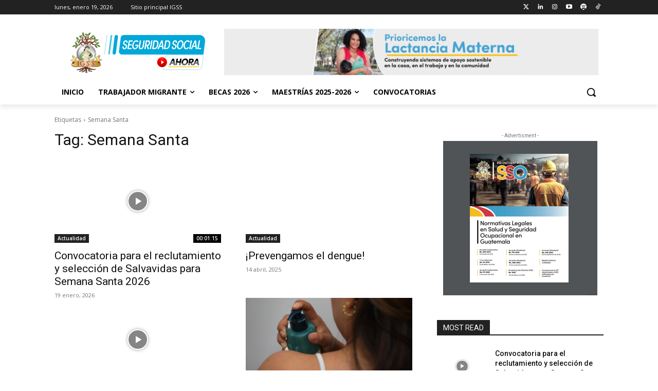

--- FILE ---
content_type: application/javascript
request_url: https://www.igssgt.org/_Incapsula_Resource?SWJIYLWA=719d34d31c8e3a6e6fffd425f7e032f3&ns=1&cb=1405258128
body_size: 18948
content:
var _0xfd53=['\x77\x36\x72\x44\x71\x68\x6a\x43\x6c\x57\x74\x76\x4e\x4d\x4f\x31\x77\x70\x6c\x6c\x4b\x73\x4f\x49\x59\x48\x7a\x44\x6e\x33\x62\x44\x68\x68\x41\x75\x77\x70\x4d\x4a\x77\x37\x44\x44\x6f\x33\x6a\x43\x67\x48\x78\x58\x77\x70\x52\x41\x58\x6e\x45\x3d','\x54\x33\x52\x45','\x47\x69\x58\x43\x73\x31\x4a\x6d\x45\x48\x55\x6f\x63\x43\x6e\x44\x70\x4d\x4f\x77\x77\x37\x34\x3d','\x62\x38\x4f\x4f\x77\x70\x77\x3d','\x4a\x63\x4b\x65\x77\x34\x51\x3d','\x4d\x57\x6a\x44\x71\x67\x3d\x3d','\x77\x36\x4a\x50\x4d\x44\x48\x44\x6a\x47\x31\x70\x77\x71\x49\x49\x77\x35\x76\x43\x6e\x63\x4b\x6f\x4e\x41\x62\x44\x6b\x38\x4b\x5a\x77\x71\x35\x6d\x77\x34\x76\x44\x67\x63\x4f\x43\x77\x71\x30\x36\x45\x6e\x4e\x6d\x50\x33\x48\x44\x70\x4d\x4b\x48\x46\x47\x35\x48\x47\x67\x3d\x3d','\x47\x38\x4b\x4e\x77\x35\x4d\x4c','\x42\x6c\x78\x79\x45\x73\x4b\x61\x52\x77\x3d\x3d','\x5a\x4d\x4b\x67\x4a\x38\x4b\x54','\x77\x36\x4c\x43\x6e\x63\x4b\x78\x66\x4d\x4f\x49','\x77\x34\x48\x44\x6b\x56\x34\x3d','\x47\x56\x38\x31\x4e\x6d\x70\x75\x47\x6e\x4a\x64\x42\x73\x4b\x2f\x53\x6e\x63\x58\x4f\x47\x63\x58\x77\x37\x30\x4b\x58\x38\x4b\x6b\x77\x72\x73\x47\x77\x37\x4d\x6e\x77\x72\x66\x44\x75\x48\x37\x44\x72\x67\x41\x37\x5a\x73\x4f\x4e\x77\x72\x52\x5a\x56\x55\x72\x43\x70\x6d\x73\x76\x77\x37\x45\x65\x5a\x63\x4f\x7a\x63\x4d\x4b\x2b\x4e\x6a\x6c\x6a\x77\x72\x66\x43\x70\x30\x62\x44\x73\x51\x50\x43\x6f\x63\x4b\x6d\x77\x35\x48\x44\x67\x38\x4b\x53\x77\x70\x77\x66\x55\x73\x4f\x68\x77\x35\x59\x2b','\x77\x37\x46\x47\x77\x37\x59\x3d','\x77\x72\x4c\x44\x6a\x42\x49\x3d','\x66\x44\x62\x43\x69\x73\x4f\x4d\x77\x37\x39\x5a','\x77\x71\x54\x43\x76\x4d\x4f\x34','\x77\x72\x2f\x44\x76\x32\x51\x3d','\x4d\x6d\x39\x4b\x4c\x4d\x4f\x43\x48\x63\x4b\x44\x77\x6f\x62\x44\x6a\x55\x44\x44\x6f\x42\x49\x50\x77\x72\x44\x43\x6f\x30\x41\x70\x77\x34\x5a\x5a\x77\x34\x48\x44\x68\x52\x37\x43\x6d\x4d\x4b\x45\x77\x71\x35\x32\x77\x70\x62\x43\x6c\x4d\x4b\x41\x45\x73\x4f\x37\x77\x37\x33\x44\x6c\x6d\x77\x66\x45\x38\x4b\x76\x56\x38\x4b\x69\x77\x71\x41\x3d','\x77\x6f\x42\x58\x61\x38\x4b\x2f','\x55\x73\x4f\x39\x59\x77\x3d\x3d','\x77\x70\x42\x34\x58\x77\x3d\x3d','\x47\x6e\x45\x37','\x51\x55\x67\x2f\x41\x53\x34\x71\x52\x33\x38\x4c\x53\x38\x4f\x77','\x5a\x4d\x4f\x58\x77\x70\x52\x73','\x77\x70\x45\x33\x77\x35\x56\x67','\x77\x35\x62\x43\x75\x55\x51\x3d','\x77\x70\x6a\x44\x6b\x32\x50\x43\x68\x57\x6a\x44\x73\x67\x3d\x3d','\x77\x6f\x52\x37\x63\x63\x4f\x37\x77\x72\x2f\x43\x6d\x6d\x54\x43\x69\x52\x4a\x4a\x77\x71\x78\x47\x49\x67\x3d\x3d','\x77\x71\x38\x70\x77\x72\x49\x3d','\x77\x37\x52\x31\x43\x51\x3d\x3d','\x77\x37\x70\x6b\x42\x51\x3d\x3d','\x49\x63\x4b\x61\x51\x69\x63\x30\x77\x35\x6b\x46\x44\x55\x4d\x77\x77\x36\x59\x7a\x48\x48\x5a\x39\x63\x51\x74\x71\x63\x4d\x4b\x77\x4b\x41\x62\x44\x68\x69\x62\x43\x70\x47\x46\x46\x4d\x63\x4b\x6c\x77\x35\x77\x54\x48\x4d\x4f\x4e\x77\x36\x55\x3d','\x62\x54\x66\x43\x68\x38\x4f\x65','\x77\x71\x73\x68\x77\x71\x62\x44\x75\x56\x33\x43\x6e\x33\x34\x3d','\x77\x35\x34\x31\x77\x71\x41\x3d','\x77\x70\x7a\x44\x6a\x32\x2f\x43\x6b\x6e\x50\x44\x74\x77\x3d\x3d','\x55\x63\x4b\x56\x4a\x69\x67\x75\x4f\x63\x4f\x48\x61\x77\x3d\x3d','\x77\x70\x76\x44\x74\x42\x58\x43\x74\x4d\x4b\x78\x54\x32\x51\x3d','\x77\x72\x33\x43\x76\x63\x4f\x37\x64\x73\x4b\x47\x77\x6f\x6c\x4a\x54\x67\x6b\x3d','\x77\x71\x35\x2f\x46\x79\x7a\x44\x67\x47\x42\x38','\x77\x71\x6f\x72\x77\x72\x49\x3d','\x77\x37\x68\x35\x47\x43\x30\x76\x77\x70\x51\x35\x43\x4d\x4f\x30','\x77\x37\x58\x43\x73\x73\x4f\x33\x4f\x73\x4b\x67\x77\x36\x58\x43\x6a\x55\x34\x49\x77\x72\x44\x44\x6e\x73\x4f\x6b\x77\x36\x49\x78\x77\x72\x66\x44\x74\x47\x56\x4f','\x50\x54\x62\x43\x6f\x6c\x59\x3d','\x77\x37\x66\x43\x75\x63\x4f\x67\x41\x63\x4b\x74\x77\x36\x33\x43\x76\x51\x3d\x3d','\x52\x55\x45\x76\x43\x73\x4f\x43\x56\x73\x4b\x61\x77\x34\x50\x43\x72\x58\x6e\x43\x67\x6a\x77\x4e\x77\x37\x76\x43\x76\x67\x3d\x3d','\x77\x70\x30\x51\x42\x77\x39\x32','\x77\x72\x48\x44\x72\x4d\x4b\x57\x62\x57\x54\x43\x72\x33\x66\x44\x6c\x73\x4b\x62\x57\x53\x51\x31\x65\x4d\x4f\x38\x41\x47\x30\x54\x53\x63\x4b\x38\x77\x34\x4c\x44\x6a\x38\x4f\x70\x77\x72\x54\x44\x68\x38\x4f\x30\x77\x34\x58\x44\x6c\x6e\x42\x2b\x4a\x7a\x6a\x44\x70\x58\x64\x36\x77\x37\x6c\x32\x77\x37\x42\x37\x4f\x73\x4b\x39\x56\x38\x4f\x57\x64\x6d\x34\x2b\x62\x63\x4f\x52\x77\x6f\x63\x78\x77\x70\x49\x62\x77\x34\x66\x43\x75\x4d\x4f\x51\x58\x63\x4b\x31\x77\x71\x67\x78\x50\x43\x38\x70\x49\x58\x6a\x43\x6d\x51\x3d\x3d','\x5a\x73\x4f\x37\x62\x73\x4b\x6a\x47\x4d\x4f\x73','\x77\x6f\x74\x6d\x4d\x67\x3d\x3d','\x77\x70\x33\x43\x6a\x53\x55\x52\x77\x6f\x42\x4e\x63\x4d\x4b\x36\x77\x34\x41\x65\x47\x30\x70\x2f\x77\x36\x48\x44\x69\x63\x4f\x66\x42\x51\x3d\x3d','\x42\x30\x31\x77\x48\x38\x4b\x42','\x62\x63\x4b\x74\x61\x6a\x73\x57\x77\x34\x77\x3d','\x66\x38\x4b\x4f\x45\x67\x3d\x3d','\x77\x72\x62\x43\x72\x58\x49\x3d','\x77\x36\x4e\x66\x44\x77\x3d\x3d','\x52\x52\x48\x43\x6a\x51\x3d\x3d','\x77\x70\x76\x44\x73\x78\x72\x43\x74\x63\x4b\x64\x54\x47\x58\x43\x76\x4d\x4b\x53\x77\x34\x67\x3d','\x44\x46\x51\x78\x49\x42\x6b\x33\x53\x6e\x51\x74\x46\x77\x3d\x3d','\x77\x34\x48\x43\x76\x45\x34\x3d','\x77\x35\x45\x79\x77\x71\x62\x43\x73\x67\x66\x43\x72\x41\x3d\x3d','\x77\x6f\x55\x4e\x43\x67\x3d\x3d','\x43\x67\x7a\x43\x6e\x78\x54\x43\x75\x6d\x51\x3d','\x77\x37\x33\x43\x6c\x4d\x4b\x75','\x77\x6f\x48\x44\x76\x54\x77\x3d','\x77\x70\x76\x44\x67\x38\x4b\x30','\x77\x37\x44\x43\x6c\x63\x4b\x56','\x77\x6f\x52\x68\x64\x63\x4f\x6f\x77\x6f\x72\x43\x69\x77\x3d\x3d','\x64\x38\x4b\x6d\x44\x51\x3d\x3d','\x49\x30\x4c\x44\x71\x77\x3d\x3d','\x77\x37\x54\x44\x69\x54\x66\x44\x6f\x54\x48\x43\x72\x77\x3d\x3d','\x45\x73\x4f\x64\x43\x51\x3d\x3d','\x77\x72\x46\x39\x65\x77\x3d\x3d','\x77\x36\x76\x44\x67\x6b\x77\x3d','\x77\x72\x50\x44\x6a\x31\x38\x3d','\x77\x6f\x6a\x44\x6a\x6d\x44\x43\x68\x46\x2f\x44\x72\x30\x6a\x44\x74\x38\x4f\x4e\x47\x51\x3d\x3d','\x4e\x63\x4b\x45\x77\x34\x59\x52\x77\x34\x72\x43\x74\x51\x3d\x3d','\x77\x71\x7a\x43\x6b\x6e\x38\x3d','\x77\x34\x54\x43\x76\x56\x6a\x44\x68\x46\x6a\x43\x6d\x41\x3d\x3d','\x77\x70\x76\x43\x6f\x30\x38\x3d','\x77\x70\x37\x44\x71\x44\x51\x3d','\x77\x36\x4e\x45\x50\x57\x50\x44\x68\x7a\x34\x3d','\x77\x71\x6c\x4b\x58\x67\x3d\x3d','\x77\x70\x54\x43\x6a\x57\x67\x3d','\x77\x71\x66\x43\x73\x42\x59\x3d','\x77\x37\x31\x41\x42\x51\x3d\x3d','\x77\x34\x6e\x43\x6f\x45\x45\x3d','\x77\x37\x70\x6e\x44\x63\x4f\x42\x77\x35\x6b\x37\x77\x70\x4d\x4e\x77\x37\x59\x38\x77\x34\x30\x3d','\x43\x69\x66\x43\x75\x6c\x70\x6d','\x45\x4d\x4b\x6c\x77\x34\x67\x3d','\x77\x72\x77\x46\x44\x43\x4e\x36\x4f\x41\x3d\x3d','\x4d\x57\x41\x6a\x62\x54\x4d\x32\x54\x58\x41\x63\x50\x4d\x4b\x71\x54\x6a\x64\x39','\x77\x35\x5a\x6f\x4f\x7a\x33\x44\x70\x51\x3d\x3d','\x4a\x30\x49\x2b','\x59\x79\x62\x43\x68\x73\x4f\x59\x77\x37\x39\x44','\x77\x34\x4c\x43\x6c\x4d\x4b\x6e\x77\x72\x6b\x48\x50\x51\x3d\x3d','\x5a\x38\x4b\x72\x62\x79\x77\x76\x77\x37\x63\x54','\x47\x54\x77\x4f\x77\x72\x73\x5a\x77\x70\x45\x3d','\x77\x37\x46\x2b\x4b\x41\x3d\x3d','\x77\x6f\x4c\x44\x69\x47\x58\x43\x6b\x32\x54\x44\x6a\x30\x6f\x3d','\x77\x71\x6f\x68\x77\x72\x76\x44\x72\x55\x6a\x43\x6b\x41\x3d\x3d','\x77\x37\x52\x4a\x4c\x32\x55\x3d','\x77\x35\x64\x30\x77\x37\x48\x44\x70\x38\x4f\x6a\x46\x77\x3d\x3d','\x77\x35\x4c\x43\x6a\x73\x4b\x71\x77\x71\x45\x61\x4b\x67\x3d\x3d','\x77\x35\x59\x35\x61\x4d\x4b\x71\x77\x72\x66\x44\x68\x6c\x33\x44\x6e\x51\x73\x56\x77\x72\x55\x5a\x59\x73\x4b\x46\x77\x37\x55\x6b\x56\x78\x48\x43\x6e\x63\x4f\x58\x77\x36\x34\x62\x77\x36\x44\x43\x72\x68\x54\x44\x6b\x38\x4b\x63\x77\x6f\x54\x43\x6c\x32\x50\x44\x71\x38\x4f\x41\x57\x63\x4f\x59\x57\x63\x4b\x51\x44\x73\x4f\x64\x77\x35\x45\x77','\x44\x58\x55\x47\x4c\x63\x4f\x48','\x4f\x47\x55\x65','\x50\x67\x48\x43\x70\x41\x3d\x3d','\x77\x70\x76\x44\x69\x58\x45\x3d','\x48\x56\x48\x44\x70\x41\x3d\x3d','\x77\x70\x66\x43\x6a\x4d\x4f\x41\x5a\x73\x4b\x55\x77\x6f\x31\x52\x53\x41\x3d\x3d','\x62\x4d\x4f\x4d\x77\x70\x4a\x6a','\x77\x72\x46\x6c\x62\x77\x3d\x3d','\x77\x72\x62\x44\x71\x79\x6b\x3d','\x63\x38\x4f\x5a\x53\x77\x3d\x3d','\x77\x37\x66\x44\x67\x33\x51\x3d','\x51\x73\x4b\x41\x4d\x51\x3d\x3d','\x77\x70\x74\x59\x5a\x41\x3d\x3d','\x77\x34\x62\x44\x72\x47\x73\x3d','\x77\x37\x58\x43\x6b\x7a\x62\x44\x68\x6d\x48\x43\x6d\x41\x3d\x3d','\x47\x68\x48\x43\x6e\x42\x58\x43\x6a\x32\x49\x3d','\x49\x73\x4b\x6b\x49\x30\x6a\x44\x6b\x4d\x4f\x71\x77\x72\x64\x36','\x77\x36\x52\x6f\x41\x51\x3d\x3d','\x47\x46\x68\x79\x45\x63\x4b\x42\x51\x67\x3d\x3d','\x77\x35\x68\x6f\x50\x41\x3d\x3d','\x77\x34\x6e\x43\x71\x63\x4b\x42','\x77\x72\x6e\x44\x71\x51\x6e\x43\x70\x73\x4b\x6e','\x77\x6f\x49\x46\x42\x51\x46\x32\x49\x41\x3d\x3d','\x46\x54\x4c\x43\x75\x46\x52\x6d\x48\x51\x3d\x3d','\x77\x70\x59\x6f\x4c\x77\x3d\x3d','\x77\x72\x37\x44\x76\x6b\x6a\x44\x6c\x6c\x51\x34\x4c\x4d\x4b\x6b\x77\x71\x51\x67','\x43\x67\x7a\x43\x6e\x78\x54\x43\x75\x48\x38\x48\x65\x63\x4b\x72\x53\x67\x3d\x3d','\x77\x37\x2f\x43\x68\x63\x4b\x71','\x41\x73\x4b\x52\x44\x38\x4f\x59\x77\x70\x7a\x44\x71\x6a\x56\x6a','\x77\x34\x49\x76\x77\x72\x54\x43\x71\x41\x3d\x3d','\x77\x6f\x63\x34\x4c\x77\x63\x46\x77\x71\x51\x3d','\x77\x71\x51\x4c\x66\x54\x34\x35\x77\x70\x6e\x44\x75\x4d\x4f\x4b\x77\x34\x35\x43\x77\x6f\x37\x43\x76\x79\x66\x43\x6b\x33\x54\x43\x74\x56\x63\x57\x4b\x47\x51\x55\x66\x45\x2f\x43\x75\x63\x4f\x77\x77\x36\x4c\x43\x73\x53\x66\x44\x73\x6d\x44\x44\x69\x31\x4d\x44\x77\x35\x52\x31\x77\x6f\x6a\x43\x6d\x73\x4f\x65\x77\x36\x30\x36','\x65\x63\x4f\x72\x59\x73\x4b\x33\x47\x4d\x4f\x32','\x77\x71\x58\x44\x6e\x6d\x30\x3d','\x77\x36\x44\x44\x69\x6b\x50\x44\x68\x48\x6f\x44\x46\x73\x4f\x4d\x77\x6f\x38\x55\x4b\x73\x4f\x2b\x77\x34\x37\x43\x74\x69\x72\x44\x67\x73\x4b\x77\x64\x7a\x41\x7a\x53\x4d\x4b\x6b\x56\x73\x4b\x54\x77\x37\x48\x43\x72\x73\x4b\x6b\x77\x70\x70\x39\x41\x38\x4f\x65\x77\x36\x42\x39\x77\x71\x72\x44\x6c\x58\x7a\x44\x67\x41\x66\x43\x69\x38\x4f\x52','\x77\x37\x5a\x62\x47\x67\x3d\x3d','\x77\x70\x78\x48\x64\x73\x4b\x77\x61\x38\x4f\x2b','\x49\x63\x4f\x6b\x44\x73\x4b\x61\x77\x71\x68\x4e\x77\x37\x54\x43\x6d\x73\x4f\x6d\x77\x70\x59\x3d','\x77\x36\x6c\x33\x77\x35\x4d\x3d','\x77\x37\x31\x6e\x43\x73\x4f\x42\x77\x35\x77\x37\x77\x70\x51\x4e\x77\x37\x63\x38\x77\x34\x70\x44\x77\x72\x49\x4c\x77\x34\x4d\x3d','\x64\x63\x4f\x54\x77\x70\x64\x6b\x47\x67\x3d\x3d','\x77\x70\x63\x69\x49\x68\x38\x59\x77\x72\x4d\x3d','\x77\x72\x50\x43\x68\x51\x77\x3d','\x77\x35\x4c\x43\x68\x31\x73\x3d','\x77\x36\x4c\x44\x73\x7a\x51\x3d','\x77\x70\x2f\x44\x73\x47\x4d\x3d','\x51\x6e\x66\x43\x70\x6c\x4a\x6d\x48\x51\x31\x72','\x77\x36\x42\x31\x50\x41\x3d\x3d','\x44\x58\x76\x43\x69\x44\x6a\x43\x6f\x46\x35\x33\x77\x70\x31\x6c\x50\x6e\x7a\x43\x71\x73\x4b\x57\x63\x38\x4b\x55\x50\x63\x4f\x4d\x42\x78\x63\x6d\x4b\x33\x49\x74\x77\x72\x34\x4c\x77\x70\x38\x57\x52\x38\x4b\x57\x77\x6f\x6b\x39\x77\x70\x48\x44\x73\x51\x39\x6f\x62\x6c\x6a\x43\x6d\x58\x4c\x44\x6b\x41\x3d\x3d','\x77\x37\x58\x43\x67\x4d\x4b\x78\x77\x71\x38\x3d','\x77\x72\x74\x2b\x53\x4d\x4f\x70\x77\x6f\x55\x71\x77\x34\x55\x3d','\x77\x35\x55\x56\x77\x6f\x30\x3d','\x77\x70\x66\x44\x69\x38\x4b\x68\x66\x55\x6a\x43\x68\x46\x55\x3d','\x77\x71\x7a\x43\x6f\x63\x4f\x49','\x77\x6f\x41\x78\x77\x37\x72\x44\x75\x4d\x4f\x6e\x46\x73\x4b\x2f\x77\x70\x7a\x43\x6d\x63\x4b\x63','\x77\x36\x4a\x33\x4b\x51\x6b\x63\x77\x71\x59\x35\x46\x63\x4f\x76\x77\x34\x50\x44\x73\x51\x3d\x3d','\x77\x34\x58\x43\x75\x73\x4b\x56','\x4b\x78\x37\x43\x69\x41\x3d\x3d','\x45\x73\x4f\x56\x43\x41\x3d\x3d','\x77\x6f\x66\x44\x67\x32\x2f\x43\x6b\x57\x6a\x44\x71\x41\x3d\x3d','\x77\x35\x31\x51\x43\x77\x3d\x3d','\x77\x71\x54\x44\x70\x6d\x38\x3d','\x64\x38\x4b\x36\x4f\x73\x4b\x49\x77\x72\x66\x44\x72\x6d\x39\x53\x50\x79\x63\x47','\x77\x70\x48\x43\x6e\x31\x74\x41\x77\x37\x33\x43\x74\x73\x4f\x5a\x77\x72\x49\x3d','\x77\x71\x72\x43\x68\x67\x34\x6e\x77\x72\x72\x43\x73\x38\x4f\x68\x77\x70\x51\x72\x77\x72\x35\x65','\x77\x71\x7a\x43\x74\x73\x4f\x39\x5a\x73\x4b\x48\x77\x6f\x64\x43\x57\x51\x3d\x3d','\x56\x6a\x54\x43\x6a\x67\x3d\x3d','\x77\x37\x58\x43\x6a\x63\x4b\x69','\x77\x71\x4a\x45\x52\x51\x3d\x3d','\x77\x6f\x78\x36\x53\x4d\x4f\x59','\x44\x6d\x37\x44\x76\x58\x72\x43\x73\x4d\x4f\x31\x77\x71\x30\x3d','\x77\x36\x4c\x43\x68\x38\x4b\x44','\x77\x70\x33\x44\x6b\x55\x63\x3d','\x77\x70\x6e\x43\x6e\x31\x64\x53\x77\x36\x37\x43\x75\x51\x3d\x3d','\x77\x37\x7a\x43\x6a\x6a\x48\x44\x6b\x6d\x48\x43\x67\x77\x3d\x3d','\x77\x6f\x6e\x44\x76\x6b\x77\x3d','\x77\x36\x68\x33\x77\x35\x6b\x3d','\x77\x72\x7a\x43\x68\x77\x51\x78\x77\x71\x6a\x43\x71\x4d\x4f\x36\x77\x70\x49\x37','\x77\x34\x76\x43\x73\x46\x66\x44\x6b\x57\x33\x43\x68\x41\x3d\x3d','\x77\x6f\x33\x44\x6a\x30\x34\x3d','\x58\x63\x4b\x73\x4f\x77\x3d\x3d','\x77\x72\x31\x59\x4c\x6d\x54\x44\x6f\x77\x3d\x3d','\x42\x57\x37\x44\x70\x30\x6e\x43\x72\x63\x4f\x77','\x77\x71\x51\x55\x4b\x67\x3d\x3d','\x77\x34\x35\x2b\x42\x51\x3d\x3d','\x77\x34\x6b\x72\x4c\x42\x67\x43\x77\x72\x4d\x3d','\x77\x71\x52\x2b\x55\x73\x4f\x61\x77\x70\x67\x76','\x77\x36\x48\x43\x75\x4d\x4b\x69','\x77\x35\x31\x32\x45\x67\x3d\x3d','\x66\x4d\x4f\x2f\x62\x4d\x4b\x78\x43\x51\x3d\x3d','\x77\x35\x4e\x4b\x47\x67\x3d\x3d','\x77\x72\x55\x38\x77\x71\x41\x3d','\x77\x36\x4c\x44\x6a\x7a\x4c\x44\x74\x68\x62\x43\x73\x6d\x64\x6a\x43\x77\x3d\x3d','\x77\x70\x31\x4a\x48\x67\x3d\x3d','\x77\x71\x6e\x43\x69\x63\x4b\x7a\x62\x63\x4f\x49\x77\x34\x54\x44\x71\x4d\x4b\x61\x77\x37\x31\x2f','\x41\x73\x4b\x30\x77\x37\x63\x3d','\x54\x52\x6a\x43\x72\x47\x58\x43\x71\x38\x4b\x31','\x53\x63\x4f\x63\x55\x51\x3d\x3d','\x77\x35\x6c\x45\x4a\x51\x3d\x3d','\x77\x71\x74\x32\x47\x79\x67\x6b','\x47\x73\x4b\x62\x4d\x73\x4f\x4c\x77\x70\x72\x44\x71\x77\x3d\x3d','\x77\x35\x56\x61\x50\x77\x3d\x3d','\x56\x38\x4f\x77\x77\x71\x30\x3d','\x77\x71\x42\x6e\x48\x41\x3d\x3d','\x47\x31\x4d\x44\x4a\x69\x67\x78\x51\x48\x59\x3d','\x77\x6f\x74\x5a\x62\x51\x3d\x3d','\x77\x71\x6e\x43\x6e\x38\x4b\x38\x5a\x38\x4f\x44\x77\x34\x33\x44\x74\x63\x4f\x55\x77\x37\x31\x74\x77\x72\x66\x43\x6f\x78\x72\x43\x68\x42\x39\x71','\x77\x70\x38\x6d\x77\x35\x52\x6d\x77\x34\x63\x7a','\x57\x63\x4b\x2f\x49\x41\x3d\x3d','\x77\x71\x2f\x44\x67\x52\x45\x3d','\x46\x63\x4f\x57\x42\x51\x3d\x3d','\x77\x6f\x6a\x44\x74\x77\x37\x43\x6f\x4d\x4b\x33\x54\x56\x37\x43\x76\x4d\x4b\x72\x77\x34\x6a\x43\x6c\x4d\x4f\x59\x77\x70\x2f\x43\x72\x63\x4b\x2b\x59\x73\x4f\x55','\x77\x71\x56\x6b\x58\x6a\x68\x36\x77\x6f\x6c\x35\x47\x38\x4b\x33','\x77\x72\x55\x30\x77\x72\x6e\x44\x6f\x30\x67\x3d','\x77\x6f\x63\x4f\x44\x77\x4e\x36\x42\x77\x59\x3d','\x77\x36\x4c\x44\x6f\x56\x45\x79\x41\x77\x49\x3d','\x77\x70\x44\x44\x76\x46\x30\x3d','\x66\x73\x4b\x73\x50\x30\x6a\x44\x6e\x4d\x4f\x33\x77\x70\x77\x69\x77\x6f\x63\x61\x77\x71\x6e\x43\x6b\x6d\x4c\x43\x74\x73\x4f\x36\x77\x37\x48\x44\x74\x73\x4f\x64\x77\x72\x4c\x43\x72\x38\x4b\x54\x77\x37\x31\x6f\x77\x71\x46\x55\x4c\x47\x67\x6d\x77\x34\x31\x41\x77\x35\x76\x44\x6c\x6c\x4c\x43\x76\x73\x4f\x68\x48\x67\x3d\x3d','\x47\x55\x73\x57','\x4f\x73\x4b\x4a\x77\x34\x6b\x45\x77\x37\x2f\x43\x71\x51\x3d\x3d','\x64\x79\x62\x44\x6c\x77\x3d\x3d','\x64\x69\x66\x43\x71\x41\x3d\x3d','\x66\x73\x4b\x73\x50\x30\x6a\x44\x6e\x4d\x4f\x33\x77\x70\x77\x69\x77\x6f\x63\x61\x77\x71\x6b\x3d','\x77\x6f\x44\x44\x67\x73\x4b\x67\x54\x6b\x6a\x43\x68\x30\x4d\x3d','\x77\x72\x4e\x44\x62\x51\x3d\x3d','\x77\x36\x78\x4a\x4d\x6e\x62\x44\x73\x69\x49\x3d','\x66\x79\x2f\x43\x6e\x63\x4f\x59\x77\x36\x4a\x46\x50\x4d\x4b\x62\x42\x38\x4f\x55\x4b\x46\x48\x43\x70\x38\x4f\x2b\x4b\x52\x38\x74\x56\x38\x4b\x4b\x58\x33\x6b\x3d','\x51\x69\x6e\x43\x6e\x41\x3d\x3d','\x77\x72\x6e\x43\x68\x52\x55\x7a\x77\x71\x66\x43\x72\x38\x4f\x4c\x77\x70\x49\x6e\x77\x71\x55\x52\x46\x63\x4b\x45\x43\x51\x6c\x38\x77\x34\x54\x43\x6b\x38\x4b\x68\x4e\x6a\x6a\x43\x73\x79\x5a\x30\x48\x55\x51\x3d','\x66\x38\x4f\x78\x77\x71\x6b\x3d','\x77\x70\x64\x6c\x59\x63\x4f\x39\x77\x71\x4c\x43\x6b\x56\x49\x3d','\x77\x70\x67\x6f\x49\x78\x4d\x46\x77\x72\x34\x3d','\x77\x37\x76\x43\x6c\x56\x4d\x6f\x77\x37\x2f\x43\x76\x63\x4b\x67\x77\x6f\x74\x76','\x47\x54\x6b\x41\x77\x71\x45\x5a','\x77\x34\x6a\x43\x73\x38\x4b\x58','\x77\x71\x52\x2b\x48\x54\x72\x44\x6c\x30\x4e\x2f','\x52\x63\x4b\x50\x4e\x6a\x55\x3d','\x77\x70\x6f\x69\x62\x52\x45\x4a\x77\x71\x4c\x43\x74\x73\x4b\x4c\x77\x34\x78\x4f\x77\x34\x72\x44\x76\x67\x3d\x3d','\x77\x72\x72\x43\x76\x73\x4f\x4d','\x77\x34\x48\x43\x6a\x63\x4b\x77\x77\x71\x30\x61\x49\x63\x4f\x79','\x77\x6f\x33\x44\x74\x52\x2f\x43\x6f\x73\x4b\x34\x53\x6d\x2f\x43\x76\x4d\x4b\x33','\x77\x34\x5a\x6c\x4c\x41\x3d\x3d','\x77\x6f\x44\x44\x67\x73\x4b\x67\x54\x6b\x6a\x43\x68\x32\x2f\x44\x75\x38\x4b\x71\x5a\x31\x49\x4a\x57\x63\x4f\x48\x4b\x46\x51\x73\x61\x4d\x4b\x30\x77\x37\x2f\x44\x68\x38\x4b\x66\x77\x6f\x72\x44\x72\x4d\x4b\x4e\x77\x36\x72\x44\x6d\x58\x5a\x34\x4a\x54\x54\x44\x72\x58\x56\x32','\x77\x36\x6e\x43\x6d\x69\x33\x44\x68\x6e\x7a\x43\x6e\x6a\x41\x3d','\x77\x36\x5a\x46\x4d\x48\x54\x44\x71\x43\x74\x37\x52\x77\x3d\x3d','\x4b\x68\x50\x43\x75\x41\x3d\x3d','\x77\x70\x37\x44\x69\x47\x58\x43\x6b\x33\x72\x44\x71\x55\x4c\x44\x74\x38\x4f\x6f','\x77\x6f\x46\x67\x65\x4d\x4f\x2f\x77\x71\x58\x43\x6e\x6b\x7a\x43\x67\x46\x64\x4e\x77\x72\x6f\x49\x49\x38\x4b\x58\x77\x71\x42\x79\x54\x55\x6e\x44\x68\x73\x4f\x4f\x77\x72\x73\x3d','\x54\x4d\x4f\x67\x77\x70\x34\x3d','\x77\x72\x72\x43\x6d\x51\x77\x39\x77\x72\x6f\x3d','\x65\x4d\x4b\x77\x4f\x73\x4b\x63\x77\x72\x66\x44\x74\x41\x3d\x3d','\x77\x34\x45\x71\x77\x71\x76\x43\x71\x54\x49\x3d','\x77\x35\x7a\x43\x6e\x6d\x30\x3d','\x59\x73\x4b\x6c\x4a\x45\x6a\x44\x67\x63\x4f\x78','\x77\x34\x62\x43\x6b\x55\x45\x3d','\x59\x73\x4b\x67\x4c\x77\x3d\x3d','\x77\x6f\x6a\x44\x74\x77\x37\x43\x6f\x4d\x4b\x33\x54\x56\x37\x43\x76\x4d\x4b\x72\x77\x34\x6a\x44\x6a\x41\x3d\x3d','\x77\x6f\x33\x44\x6b\x32\x2f\x43\x6c\x57\x6a\x44\x71\x55\x50\x44\x76\x41\x3d\x3d','\x77\x72\x76\x44\x72\x44\x30\x3d','\x77\x71\x78\x2b\x53\x73\x4f\x55\x77\x6f\x38\x69\x77\x37\x51\x49\x77\x72\x59\x6c','\x77\x36\x4a\x70\x4c\x43\x37\x44\x6e\x63\x4f\x5a\x77\x71\x6a\x44\x74\x38\x4f\x78','\x54\x69\x6e\x44\x6b\x48\x55\x3d','\x65\x73\x4b\x68\x4b\x45\x50\x44\x6b\x4d\x4f\x74','\x77\x37\x72\x44\x6f\x55\x77\x68','\x77\x70\x6a\x43\x6c\x56\x74\x63\x77\x37\x62\x43\x74\x41\x3d\x3d','\x45\x73\x4b\x62\x4c\x38\x4f\x48\x77\x70\x72\x44\x72\x43\x73\x3d','\x77\x6f\x5a\x4e\x62\x41\x3d\x3d','\x77\x71\x68\x42\x65\x77\x3d\x3d','\x77\x6f\x58\x44\x74\x55\x6f\x3d','\x59\x73\x4b\x67\x5a\x53\x34\x6a\x77\x35\x41\x3d','\x51\x44\x6e\x43\x75\x67\x3d\x3d','\x77\x34\x7a\x43\x6e\x38\x4b\x2b','\x77\x71\x54\x43\x6c\x54\x6e\x44\x6a\x33\x76\x43\x6e\x7a\x66\x44\x72\x63\x4f\x4f\x43\x73\x4f\x78\x77\x70\x46\x74\x54\x73\x4b\x76\x77\x34\x6b\x3d','\x59\x4d\x4b\x36\x42\x38\x4b\x50\x77\x72\x48\x44\x74\x58\x52\x57','\x77\x70\x33\x43\x73\x41\x55\x3d','\x77\x70\x70\x4e\x63\x63\x4b\x35','\x59\x53\x4c\x43\x6e\x73\x4f\x57\x77\x36\x78\x4b\x46\x38\x4b\x52\x44\x51\x3d\x3d','\x47\x33\x30\x44\x4e\x38\x4f\x48\x65\x67\x3d\x3d','\x77\x6f\x58\x44\x68\x33\x66\x43\x6e\x33\x76\x44\x6f\x56\x6a\x44\x76\x63\x4f\x2b\x51\x38\x4b\x49\x77\x70\x73\x47\x77\x36\x33\x43\x73\x51\x38\x3d','\x77\x34\x31\x77\x77\x37\x50\x44\x74\x63\x4f\x79','\x49\x4d\x4b\x4a\x77\x34\x6b\x48\x77\x36\x54\x43\x73\x77\x3d\x3d','\x42\x77\x58\x43\x69\x41\x2f\x43\x6e\x48\x45\x58\x63\x38\x4b\x59\x45\x4d\x4b\x51\x57\x4d\x4b\x55\x52\x57\x72\x43\x72\x51\x49\x3d','\x77\x36\x66\x44\x6a\x38\x4f\x7a\x52\x45\x55\x3d','\x77\x37\x64\x6f\x48\x67\x6f\x70\x77\x70\x67\x6f','\x77\x37\x37\x43\x76\x63\x4f\x69\x50\x4d\x4b\x6a\x77\x36\x48\x43\x72\x48\x4d\x7a\x77\x35\x33\x44\x67\x63\x4f\x6c\x77\x36\x63\x35\x77\x72\x44\x44\x76\x33\x67\x55\x59\x6d\x55\x4d\x65\x48\x49\x74\x45\x30\x39\x2b','\x77\x72\x37\x43\x73\x73\x4f\x7a\x5a\x73\x4b\x46','\x51\x63\x4b\x53\x4c\x67\x3d\x3d','\x77\x72\x68\x33\x53\x63\x4f\x61\x77\x6f\x55\x70\x77\x35\x4d\x3d','\x77\x35\x34\x2f\x77\x71\x6e\x43\x70\x7a\x4c\x43\x73\x41\x3d\x3d','\x77\x37\x6e\x44\x67\x43\x44\x44\x75\x68\x66\x43\x75\x6e\x31\x70\x48\x53\x77\x6b\x77\x36\x6e\x44\x6d\x6c\x49\x71\x77\x71\x54\x44\x68\x7a\x34\x3d','\x41\x4d\x4b\x66\x4d\x4d\x4f\x5a\x77\x6f\x73\x3d','\x77\x6f\x6a\x44\x74\x78\x72\x43\x73\x38\x4b\x34\x54\x48\x50\x43\x74\x41\x3d\x3d','\x77\x71\x4e\x78\x44\x7a\x62\x44\x69\x47\x31\x74\x77\x72\x34\x50\x77\x70\x6e\x43\x69\x38\x4b\x53\x42\x41\x66\x44\x6b\x73\x4b\x66\x77\x71\x31\x78\x77\x35\x6f\x3d','\x77\x35\x72\x43\x6b\x48\x45\x59\x77\x35\x63\x3d','\x77\x34\x62\x43\x68\x4d\x4b\x6e\x77\x71\x34\x42\x4a\x73\x4f\x33\x77\x37\x7a\x43\x69\x51\x3d\x3d','\x64\x73\x4f\x50\x77\x70\x70\x35\x43\x4d\x4b\x77\x77\x34\x4c\x44\x67\x41\x3d\x3d','\x52\x63\x4b\x57\x4d\x44\x6f\x71\x4d\x73\x4f\x32\x65\x73\x4b\x4b\x63\x68\x63\x71\x51\x53\x76\x44\x67\x6c\x6e\x43\x72\x77\x3d\x3d','\x77\x35\x6a\x43\x6c\x53\x7a\x44\x69\x47\x50\x43\x6c\x52\x76\x43\x67\x73\x4f\x4a\x46\x73\x4f\x31\x77\x70\x35\x73','\x58\x7a\x54\x44\x69\x6e\x4c\x43\x6d\x6b\x67\x3d','\x65\x63\x4b\x67\x61\x53\x49\x2b\x77\x34\x77\x67\x4c\x48\x6f\x3d','\x61\x38\x4b\x39\x59\x6a\x6f\x6a\x77\x34\x73\x3d','\x77\x36\x30\x71\x77\x71\x2f\x43\x6f\x53\x6a\x43\x72\x4d\x4b\x4e\x46\x77\x3d\x3d','\x45\x55\x56\x31\x42\x63\x4b\x42\x57\x51\x3d\x3d','\x61\x63\x4f\x2f\x62\x4d\x4b\x6f\x50\x4d\x4f\x73\x4a\x73\x4f\x70\x47\x46\x6c\x6d','\x4d\x38\x4b\x55\x77\x34\x34\x51\x77\x37\x2f\x43\x73\x67\x3d\x3d','\x77\x37\x52\x79\x4f\x7a\x50\x44\x73\x63\x4f\x62','\x77\x71\x4d\x38\x77\x72\x7a\x44\x75\x55\x6a\x43\x69\x77\x3d\x3d','\x42\x32\x51\x45\x49\x4d\x4f\x57\x63\x51\x3d\x3d','\x77\x70\x45\x31\x4a\x41\x63\x46\x77\x71\x55\x3d','\x65\x38\x4b\x6c\x4d\x63\x4b\x4a\x77\x71\x49\x3d','\x77\x36\x4a\x2f\x41\x79\x5a\x46\x77\x6f\x30\x3d','\x77\x36\x68\x33\x47\x41\x3d\x3d','\x77\x37\x58\x43\x70\x4d\x4f\x39\x4a\x73\x4b\x77\x77\x37\x4d\x3d','\x48\x46\x30\x32\x4d\x79\x67\x78','\x62\x38\x4f\x6d\x61\x63\x4b\x33\x47\x4d\x4f\x33','\x77\x71\x78\x6e\x48\x43\x7a\x44\x67\x47\x46\x77\x77\x71\x51\x51','\x77\x6f\x4a\x78\x66\x63\x4f\x70\x77\x72\x2f\x43\x6a\x41\x3d\x3d','\x43\x53\x4c\x43\x73\x46\x56\x37\x47\x33\x51\x68\x59\x79\x33\x44\x6f\x73\x4f\x37','\x77\x6f\x73\x59\x41\x68\x56\x32\x4f\x77\x3d\x3d','\x43\x63\x4b\x7a\x77\x34\x6b\x4b\x77\x36\x7a\x43\x71\x63\x4f\x45\x77\x70\x73\x46\x5a\x63\x4f\x70','\x77\x70\x56\x61\x63\x63\x4b\x6b\x61\x38\x4f\x6c','\x45\x73\x4b\x52\x4d\x63\x4f\x74\x77\x70\x76\x44\x74\x7a\x52\x70\x77\x70\x4a\x65\x42\x54\x73\x6e','\x48\x54\x6a\x43\x75\x33\x4a\x6e\x41\x56\x38\x70\x64\x44\x44\x44\x71\x4d\x4f\x78\x77\x36\x54\x43\x6d\x79\x74\x6c\x55\x48\x30\x64\x77\x6f\x38\x63\x4b\x63\x4b\x4f','\x77\x71\x72\x43\x71\x56\x78\x5a\x77\x37\x2f\x43\x76\x38\x4f\x56\x77\x72\x55\x66\x77\x72\x6e\x43\x6f\x56\x62\x44\x69\x57\x72\x43\x6f\x30\x63\x57\x66\x63\x4f\x56\x77\x35\x4a\x6c\x49\x67\x3d\x3d','\x4d\x73\x4b\x44\x77\x34\x51\x57\x77\x36\x62\x43\x70\x4d\x4f\x65\x77\x6f\x4a\x4b\x53\x4d\x4f\x54\x65\x63\x4f\x74\x57\x41\x6e\x44\x6a\x47\x33\x44\x76\x55\x5a\x71\x77\x72\x62\x43\x74\x73\x4b\x76\x63\x63\x4f\x70\x77\x37\x50\x44\x74\x38\x4f\x4e\x77\x37\x66\x44\x74\x41\x3d\x3d','\x77\x72\x6a\x44\x72\x6b\x44\x44\x6c\x32\x4d\x6b','\x77\x72\x45\x2f\x48\x41\x4e\x67\x4c\x42\x4c\x43\x6b\x78\x50\x43\x68\x69\x2f\x44\x73\x46\x44\x44\x6c\x4d\x4f\x65\x77\x71\x7a\x43\x6a\x56\x37\x44\x74\x63\x4b\x4a\x77\x34\x6b\x3d','\x77\x71\x33\x43\x68\x67\x4d\x68\x77\x71\x50\x43\x70\x4d\x4f\x36\x77\x6f\x4e\x78\x77\x37\x56\x50\x45\x73\x4b\x47\x4f\x41\x5a\x67\x77\x35\x54\x44\x6d\x63\x4b\x69\x4c\x44\x6a\x43\x72\x43\x5a\x68\x42\x6c\x45\x30\x50\x6c\x6e\x44\x76\x30\x37\x44\x75\x4d\x4f\x52\x55\x73\x4f\x4a\x77\x35\x76\x44\x72\x51\x3d\x3d','\x77\x35\x48\x43\x6d\x56\x31\x57\x77\x34\x58\x43\x73\x4d\x4f\x50\x77\x71\x51\x59\x77\x6f\x44\x43\x68\x48\x50\x44\x76\x30\x44\x43\x68\x55\x30\x46\x64\x4d\x4f\x50\x77\x34\x42\x6a\x43\x6c\x46\x36\x48\x53\x6b\x73\x77\x6f\x77\x3d','\x77\x6f\x6a\x44\x71\x52\x54\x43\x70\x4d\x4b\x37\x55\x48\x4c\x44\x74\x38\x4b\x6c\x77\x35\x6e\x43\x67\x38\x4f\x46\x77\x6f\x4c\x43\x71\x38\x4b\x2f','\x77\x37\x54\x44\x6c\x73\x4f\x32\x51\x6c\x54\x43\x6f\x41\x3d\x3d','\x77\x6f\x50\x43\x6e\x30\x74\x47\x77\x37\x50\x43\x76\x73\x4f\x53','\x77\x36\x6e\x44\x71\x46\x41\x33\x46\x67\x5a\x6a\x77\x71\x6e\x43\x73\x38\x4f\x35\x57\x63\x4b\x39\x49\x38\x4f\x63','\x77\x36\x4c\x43\x75\x63\x4f\x6c\x49\x4d\x4b\x74\x77\x37\x4c\x43\x76\x51\x3d\x3d','\x43\x46\x41\x2f\x4d\x44\x73\x30\x41\x47\x45\x65\x44\x4d\x4b\x36\x54\x6a\x64\x52','\x77\x36\x44\x43\x72\x73\x4f\x37\x4e\x73\x4b\x68\x77\x37\x50\x43\x71\x77\x3d\x3d','\x57\x63\x4b\x6c\x4b\x47\x37\x44\x68\x73\x4f\x71\x77\x71\x59\x71\x77\x70\x30\x43\x77\x36\x30\x3d','\x55\x4d\x4b\x43\x4c\x43\x34\x33\x4c\x77\x3d\x3d','\x77\x70\x6e\x44\x67\x33\x44\x43\x67\x33\x58\x44\x73\x6b\x6e\x43\x75\x73\x4b\x72\x43\x38\x4b\x4e\x77\x35\x6c\x42','\x4c\x6c\x4c\x44\x6d\x77\x3d\x3d','\x77\x36\x64\x41\x4d\x33\x50\x44\x70\x79\x5a\x43\x53\x6c\x2f\x44\x6d\x4d\x4b\x6e\x77\x72\x6a\x44\x6e\x73\x4b\x4d\x53\x31\x4a\x73\x77\x72\x45\x3d','\x77\x6f\x50\x43\x6d\x31\x56\x41\x77\x37\x38\x3d','\x48\x53\x41\x43\x77\x71\x77\x43\x77\x70\x54\x44\x6f\x63\x4f\x45\x77\x34\x39\x51\x77\x71\x76\x44\x72\x52\x78\x61\x41\x78\x72\x43\x74\x51\x3d\x3d','\x77\x72\x2f\x43\x69\x41\x77\x68\x77\x71\x73\x3d','\x77\x70\x6f\x50\x4f\x42\x4a\x77\x49\x51\x37\x43\x6e\x51\x3d\x3d','\x57\x38\x4b\x62\x4d\x7a\x51\x6b\x50\x63\x4f\x64\x63\x4d\x4b\x41\x4b\x42\x45\x30\x51\x41\x48\x44\x67\x56\x62\x43\x72\x38\x4f\x37','\x77\x70\x41\x7a\x77\x34\x39\x43\x77\x35\x38\x36\x77\x72\x31\x4a','\x77\x37\x66\x43\x6c\x79\x37\x44\x69\x48\x4c\x43\x6b\x54\x66\x43\x6f\x73\x4f\x5a\x55\x73\x4f\x2f\x77\x6f\x35\x37\x58\x38\x4b\x75','\x77\x34\x4c\x43\x72\x56\x44\x44\x68\x57\x33\x43\x6e\x77\x3d\x3d','\x56\x54\x2f\x44\x67\x48\x48\x43\x6d\x77\x3d\x3d','\x46\x7a\x62\x43\x6f\x46\x70\x31\x46\x45\x51\x72\x5a\x32\x72\x44\x6f\x73\x4f\x78\x77\x36\x54\x43\x74\x69\x46\x6f\x55\x47\x59\x64\x77\x6f\x30\x3d','\x77\x70\x76\x44\x74\x42\x58\x43\x71\x63\x4b\x37\x51\x48\x58\x43\x73\x4d\x4b\x38\x77\x35\x49\x3d','\x77\x36\x35\x4e\x4b\x6e\x6a\x44\x6f\x53\x74\x69\x54\x55\x54\x43\x68\x63\x4f\x32\x77\x36\x54\x44\x6c\x38\x4b\x48\x55\x56\x46\x71\x77\x72\x6a\x44\x75\x47\x30\x46\x46\x33\x4d\x3d','\x77\x6f\x62\x44\x6a\x38\x4b\x35\x58\x45\x51\x3d','\x54\x67\x58\x43\x75\x67\x3d\x3d','\x77\x71\x6f\x6c\x77\x72\x76\x44\x72\x55\x6e\x43\x6d\x58\x7a\x43\x6f\x41\x3d\x3d','\x77\x35\x6a\x44\x67\x7a\x7a\x44\x74\x68\x50\x43\x72\x79\x64\x74\x43\x6e\x73\x6e\x77\x71\x33\x44\x6a\x45\x38\x69\x77\x71\x2f\x44\x6d\x69\x51\x62\x61\x52\x70\x31\x42\x7a\x41\x52\x64\x41\x3d\x3d','\x77\x37\x46\x6d\x42\x69\x42\x55','\x77\x37\x66\x43\x67\x7a\x58\x44\x67\x33\x44\x43\x67\x67\x49\x3d','\x77\x71\x50\x43\x74\x73\x4f\x6d\x59\x41\x3d\x3d','\x61\x4d\x4f\x57\x77\x70\x5a\x76\x43\x38\x4b\x74\x77\x37\x45\x3d','\x77\x72\x48\x44\x73\x30\x66\x44\x67\x32\x4d\x2f','\x77\x36\x66\x43\x74\x63\x4f\x36\x4d\x63\x4b\x72\x77\x37\x66\x44\x74\x6e\x4d\x30\x77\x6f\x66\x44\x6c\x4d\x4f\x37\x77\x34\x55\x33\x77\x72\x33\x44\x70\x57\x4d\x48\x4d\x7a\x41\x3d','\x77\x70\x67\x42\x42\x78\x4e\x6e','\x77\x72\x4c\x44\x73\x30\x41\x3d','\x42\x68\x48\x43\x69\x67\x50\x43\x69\x55\x63\x4b\x65\x4d\x4b\x65\x56\x67\x3d\x3d','\x77\x6f\x51\x71\x77\x35\x52\x6c\x77\x35\x77\x73\x77\x36\x42\x56\x77\x6f\x49\x45\x77\x70\x4c\x43\x6c\x6d\x49\x6c\x57\x73\x4b\x50\x58\x73\x4f\x31\x77\x36\x72\x43\x76\x63\x4b\x54','\x56\x78\x7a\x43\x72\x6e\x66\x43\x75\x67\x3d\x3d','\x46\x48\x51\x6e','\x56\x54\x6e\x44\x6c\x32\x54\x43\x6e\x48\x4d\x35\x77\x35\x74\x30\x41\x6e\x49\x3d','\x65\x63\x4b\x70\x4a\x45\x76\x44\x6d\x73\x4f\x75\x77\x36\x30\x51\x77\x70\x6f\x4d\x77\x35\x50\x43\x74\x31\x37\x43\x74\x38\x4f\x78\x77\x36\x33\x44\x6e\x4d\x4f\x4a\x77\x37\x76\x43\x71\x4d\x4b\x48\x77\x70\x35\x70\x77\x71\x42\x55\x61\x58\x46\x79','\x77\x37\x4e\x67\x42\x7a\x63\x38\x77\x6f\x59\x3d','\x77\x34\x44\x44\x68\x44\x54\x44\x6c\x44\x7a\x43\x69\x57\x78\x6f\x43\x32\x63\x6d\x77\x36\x7a\x44\x6c\x55\x45\x50\x77\x71\x54\x44\x6d\x79\x64\x58\x50\x77\x49\x3d','\x77\x36\x37\x43\x6e\x7a\x62\x44\x68\x58\x72\x43\x68\x32\x33\x43\x72\x73\x4f\x45\x45\x73\x4f\x6a\x77\x6f\x6c\x71\x57\x73\x4b\x34\x77\x35\x6a\x44\x76\x6a\x58\x43\x6b\x63\x4b\x52\x77\x72\x74\x39\x52\x4d\x4b\x66\x77\x35\x7a\x44\x74\x73\x4b\x59\x77\x70\x7a\x43\x70\x67\x3d\x3d','\x77\x37\x50\x43\x73\x38\x4f\x36\x4a\x73\x4b\x77\x77\x37\x4c\x43\x72\x58\x38\x31\x77\x70\x7a\x44\x67\x77\x3d\x3d','\x77\x36\x50\x44\x6a\x67\x58\x44\x70\x77\x4c\x43\x73\x6d\x64\x68','\x4c\x56\x4d\x2f\x50\x6a\x38\x35\x51\x44\x6b\x59\x47\x73\x4b\x70\x54\x69\x74\x45\x4b\x53\x56\x55\x77\x37\x59\x4e\x43\x73\x4b\x7a\x77\x71\x30\x54\x77\x36\x74\x2f\x77\x36\x76\x44\x72\x32\x7a\x43\x72\x6c\x73\x35\x4e\x4d\x4b\x62\x77\x36\x39\x52\x43\x42\x2f\x44\x6f\x69\x38\x36\x77\x72\x45\x50\x63\x38\x4b\x7a\x65\x38\x4f\x6b\x5a\x43\x6c\x30\x77\x71\x44\x44\x6f\x42\x66\x43\x73\x45\x44\x44\x75\x73\x4b\x6f\x77\x6f\x62\x43\x68\x63\x4b\x41\x77\x35\x68\x62\x52\x63\x4b\x6d\x77\x70\x31\x6c\x51\x68\x30\x44\x4c\x63\x4b\x42\x53\x38\x4b\x66\x77\x6f\x50\x43\x75\x4d\x4f\x37\x66\x43\x62\x43\x75\x73\x4f\x6d\x77\x70\x6c\x44\x77\x37\x55\x6c\x56\x51\x3d\x3d','\x77\x6f\x4a\x46\x47\x41\x3d\x3d','\x43\x32\x73\x4f\x49\x63\x4f\x56\x59\x44\x33\x43\x74\x6e\x4d\x3d','\x77\x37\x6a\x44\x6f\x55\x30\x6d\x48\x67\x55\x6a\x77\x71\x67\x3d','\x65\x73\x4b\x36\x4d\x4d\x4b\x65','\x44\x51\x76\x43\x6e\x52\x50\x43\x6c\x6e\x55\x4e\x61\x4d\x4f\x45\x57\x73\x4b\x65\x53\x38\x4b\x52\x5a\x6d\x37\x43\x72\x68\x50\x43\x75\x4d\x4b\x2b\x77\x36\x6e\x43\x74\x67\x3d\x3d','\x77\x34\x66\x43\x67\x4d\x4b\x70\x77\x72\x38\x57','\x44\x51\x76\x43\x6e\x52\x50\x43\x6c\x6e\x55\x4e\x61\x4d\x4b\x6e\x55\x63\x4b\x56\x54\x51\x3d\x3d','\x45\x55\x74\x39\x47\x73\x4f\x62\x58\x73\x4f\x48\x77\x36\x7a\x44\x71\x58\x66\x44\x6e\x79\x35\x66\x77\x71\x2f\x43\x6f\x56\x64\x79\x77\x70\x51\x63\x77\x70\x2f\x43\x68\x6b\x45\x3d','\x48\x43\x67\x41\x77\x72\x30\x49','\x66\x6c\x5a\x47\x77\x36\x58\x43\x6d\x38\x4b\x4c\x77\x72\x51\x70','\x77\x34\x6e\x43\x74\x45\x2f\x44\x6e\x33\x37\x43\x6a\x63\x4b\x57\x4d\x32\x51\x73\x77\x6f\x52\x36\x77\x34\x50\x44\x71\x69\x48\x44\x6a\x73\x4f\x66\x77\x36\x78\x75\x52\x30\x56\x2f\x77\x35\x30\x34','\x77\x37\x5a\x4e\x4d\x47\x54\x44\x6f\x77\x3d\x3d','\x77\x71\x55\x72\x77\x72\x76\x44\x70\x46\x6e\x43\x6d\x32\x2f\x43\x72\x4d\x4b\x4d\x77\x70\x77\x3d','\x65\x45\x31\x68','\x77\x37\x50\x44\x68\x43\x44\x44\x75\x68\x50\x43\x76\x6c\x31\x2f\x48\x32\x63\x3d','\x77\x6f\x67\x56\x42\x51\x56\x32\x49\x51\x2f\x43\x6c\x41\x3d\x3d','\x77\x71\x37\x44\x74\x56\x76\x44\x67\x58\x49\x35\x5a\x73\x4b\x32\x77\x6f\x77\x77\x62\x73\x4f\x63','\x48\x77\x58\x43\x6b\x68\x50\x43\x6e\x67\x3d\x3d','\x77\x72\x2f\x43\x75\x73\x4f\x37\x5a\x38\x4b\x49','\x77\x36\x50\x43\x76\x38\x4f\x6d\x4d\x4d\x4b\x68\x77\x36\x37\x44\x74\x6e\x51\x6b\x77\x70\x72\x44\x6c\x73\x4f\x68\x77\x36\x59\x3d','\x59\x73\x4b\x30\x4f\x4d\x4b\x4f\x77\x71\x59\x3d','\x77\x6f\x50\x44\x67\x32\x6a\x43\x6b\x58\x54\x44\x74\x41\x3d\x3d','\x77\x37\x58\x43\x73\x38\x4f\x31\x4a\x63\x4b\x74','\x77\x35\x35\x70\x77\x37\x62\x44\x73\x38\x4f\x6a\x44\x41\x3d\x3d','\x59\x38\x4f\x4d\x77\x70\x70\x39\x42\x38\x4b\x41\x77\x36\x62\x44\x69\x45\x6a\x43\x69\x63\x4b\x6c\x77\x36\x37\x43\x6e\x4d\x4f\x69\x77\x70\x62\x43\x6d\x77\x3d\x3d','\x52\x41\x58\x43\x71\x33\x48\x43\x71\x38\x4b\x75','\x45\x56\x4a\x39\x42\x73\x4b\x63\x64\x63\x4f\x4e\x77\x34\x66\x44\x71\x55\x7a\x44\x6d\x44\x5a\x58\x77\x36\x7a\x44\x72\x51\x3d\x3d','\x44\x42\x7a\x43\x6c\x78\x58\x43\x6a\x32\x4d\x3d','\x62\x38\x4f\x78\x56\x38\x4b\x68\x44\x73\x4f\x47\x4e\x63\x4f\x6f\x47\x30\x56\x75\x62\x63\x4b\x6c\x77\x35\x7a\x43\x76\x48\x70\x56\x77\x72\x6b\x39\x46\x44\x66\x43\x76\x77\x3d\x3d','\x77\x34\x55\x7a\x77\x71\x6e\x43\x70\x43\x6e\x43\x72\x38\x4f\x4d\x4d\x73\x4b\x4c\x77\x34\x6e\x44\x70\x30\x49\x36\x5a\x4d\x4b\x4b\x44\x63\x4b\x78\x56\x4d\x4f\x33','\x4a\x33\x55\x55\x46\x68\x38\x57\x63\x56\x49\x67\x49\x73\x4b\x4b\x65\x41\x3d\x3d','\x59\x53\x4c\x43\x6e\x73\x4f\x57\x77\x36\x78\x4b\x46\x38\x4b\x52\x44\x63\x4b\x4f\x65\x46\x62\x43\x70\x63\x4b\x37\x44\x51\x6f\x6f\x56\x63\x4b\x51\x48\x32\x62\x43\x74\x42\x42\x45\x62\x54\x54\x43\x67\x73\x4b\x73\x4b\x67\x3d\x3d','\x77\x36\x46\x37\x4a\x53\x6e\x44\x75\x51\x3d\x3d','\x77\x37\x56\x61\x77\x35\x77\x3d','\x4c\x38\x4f\x6c\x41\x73\x4b\x4e\x77\x72\x39\x62\x77\x36\x44\x43\x6d\x73\x4f\x55','\x77\x37\x6c\x37\x50\x7a\x58\x44\x75\x38\x4f\x66\x77\x72\x6e\x44\x74\x73\x4f\x33\x56\x58\x50\x44\x6d\x4d\x4b\x77\x77\x34\x58\x43\x75\x73\x4f\x71\x59\x42\x30\x4b\x77\x37\x45\x37\x77\x37\x4d\x6c\x77\x35\x2f\x43\x70\x43\x6c\x39','\x77\x36\x42\x35\x41\x6a\x45\x74','\x51\x51\x6a\x43\x71\x77\x3d\x3d','\x77\x36\x5a\x30\x47\x79\x4d\x68\x77\x70\x73\x2b','\x77\x37\x76\x44\x68\x44\x6a\x44\x74\x41\x54\x43\x73\x77\x3d\x3d','\x4e\x63\x4f\x6c\x41\x63\x4b\x4d\x77\x6f\x52\x56\x77\x72\x37\x43\x6d\x4d\x4f\x4c\x77\x6f\x33\x43\x70\x63\x4b\x52\x77\x70\x63\x62\x43\x6e\x59\x33','\x77\x6f\x37\x44\x6e\x6d\x6a\x43\x68\x57\x6a\x44\x73\x77\x3d\x3d','\x61\x63\x4b\x73\x4a\x55\x33\x44\x6c\x4d\x4f\x31\x77\x70\x63\x76\x77\x70\x59\x64','\x77\x36\x6c\x6d\x48\x44\x78\x57\x77\x70\x2f\x44\x70\x73\x4f\x47\x77\x72\x4a\x76\x77\x36\x49\x49\x53\x63\x4b\x79\x77\x6f\x62\x44\x67\x38\x4f\x42\x50\x73\x4f\x72\x42\x32\x34\x52\x77\x36\x4c\x43\x6b\x4d\x4b\x73\x4e\x38\x4f\x45\x77\x71\x44\x44\x6d\x38\x4b\x37\x51\x46\x54\x44\x6f\x63\x4b\x55\x62\x6a\x54\x44\x6d\x4d\x4b\x4f\x77\x70\x63\x3d','\x49\x4d\x4b\x4e\x77\x34\x73\x57\x77\x36\x34\x3d','\x77\x37\x4a\x30\x44\x79\x64\x77\x77\x70\x6e\x44\x74\x38\x4f\x48\x77\x72\x51\x46\x77\x37\x59\x50\x54\x51\x3d\x3d','\x51\x77\x2f\x43\x6f\x32\x7a\x43\x75\x38\x4b\x75','\x43\x33\x6e\x44\x71\x45\x44\x43\x76\x51\x3d\x3d','\x5a\x4d\x4f\x2f\x64\x73\x4b\x74\x43\x38\x4f\x6c\x4d\x38\x4f\x6f\x48\x68\x68\x2b\x62\x4d\x4b\x45\x77\x34\x66\x43\x6a\x6d\x31\x52\x77\x71\x4d\x71\x4f\x44\x50\x43\x75\x58\x6a\x44\x70\x4d\x4b\x71\x77\x70\x6c\x54\x44\x38\x4f\x2f\x56\x58\x6a\x43\x6a\x42\x52\x6c\x77\x37\x58\x44\x68\x38\x4f\x64\x49\x38\x4b\x39','\x77\x72\x35\x36\x55\x4d\x4f\x49\x77\x6f\x6b\x3d','\x77\x36\x48\x43\x6a\x38\x4b\x34\x65\x38\x4f\x73\x77\x34\x58\x44\x70\x4d\x4b\x61\x77\x36\x78\x66\x77\x72\x66\x43\x75\x77\x34\x3d','\x77\x71\x72\x43\x6f\x63\x4f\x2b\x66\x63\x4b\x45\x77\x70\x4d\x3d','\x77\x6f\x77\x53\x43\x67\x68\x6d','\x77\x71\x5a\x36\x53\x73\x4f\x55\x77\x6f\x73\x6d\x77\x35\x51\x65\x77\x72\x52\x75\x77\x6f\x78\x4d\x77\x36\x41\x46\x77\x72\x42\x71\x66\x4d\x4b\x69\x51\x73\x4b\x46\x51\x38\x4b\x58\x48\x38\x4f\x4b\x4b\x73\x4b\x33\x42\x38\x4b\x63\x66\x6e\x58\x44\x6c\x58\x4d\x4c\x77\x36\x6c\x79\x55\x4d\x4f\x41\x77\x72\x6b\x67','\x77\x36\x2f\x43\x6c\x7a\x54\x44\x6c\x48\x41\x3d','\x77\x70\x73\x54\x44\x68\x52\x44\x4c\x77\x58\x43\x6c\x42\x48\x43\x70\x7a\x7a\x44\x6d\x30\x49\x3d','\x77\x36\x56\x31\x43\x7a\x74\x56\x77\x6f\x30\x3d','\x77\x37\x50\x44\x6e\x4d\x4f\x2b\x58\x30\x51\x3d','\x77\x36\x35\x4e\x4b\x6e\x6a\x44\x6f\x53\x74\x69\x54\x55\x54\x43\x68\x63\x4f\x71\x77\x36\x6e\x44\x6a\x4d\x4b\x48\x54\x56\x35\x2b\x77\x6f\x62\x44\x6f\x68\x31\x4c\x4e\x79\x62\x43\x6d\x32\x48\x43\x6d\x38\x4f\x5a\x47\x4d\x4b\x79\x57\x79\x50\x44\x6a\x53\x78\x30\x77\x36\x2f\x43\x70\x45\x72\x43\x73\x41\x31\x47\x77\x72\x52\x61\x59\x6c\x56\x4a\x77\x6f\x30\x3d','\x55\x52\x48\x43\x74\x32\x58\x43\x74\x73\x4b\x7a\x77\x35\x38\x3d','\x4a\x47\x4c\x44\x71\x6c\x7a\x43\x74\x73\x4f\x72\x77\x71\x66\x43\x74\x63\x4f\x35\x54\x63\x4b\x6e\x42\x32\x67\x36\x77\x34\x37\x44\x6d\x63\x4b\x67\x45\x4d\x4b\x78\x77\x35\x2f\x43\x74\x38\x4f\x6a\x4f\x56\x62\x43\x6e\x51\x3d\x3d','\x42\x43\x67\x61\x77\x71\x45\x4b\x77\x6f\x4c\x43\x75\x38\x4f\x66\x77\x35\x49\x74\x77\x72\x33\x44\x72\x52\x52\x43\x41\x51\x3d\x3d','\x43\x33\x6e\x44\x71\x46\x6a\x43\x76\x41\x3d\x3d','\x77\x36\x6c\x6d\x48\x44\x78\x57\x77\x70\x2f\x44\x70\x73\x4f\x47\x77\x72\x4a\x76\x77\x36\x49\x49\x53\x63\x4b\x79\x77\x6f\x62\x44\x67\x38\x4f\x42\x50\x73\x4f\x72\x42\x32\x34\x52\x77\x36\x4c\x43\x6b\x4d\x4b\x6a\x4b\x73\x4f\x48\x77\x71\x66\x44\x6b\x38\x4b\x74','\x48\x42\x66\x43\x6d\x78\x54\x43\x75\x6e\x63\x47\x63\x73\x4b\x65\x65\x73\x4b\x51\x58\x4d\x4b\x46','\x77\x71\x42\x2f\x47\x7a\x62\x44\x67\x32\x6b\x3d','\x77\x6f\x58\x44\x68\x33\x66\x43\x6e\x33\x76\x44\x6f\x56\x6a\x44\x76\x63\x4f\x2b\x51\x38\x4b\x4c\x77\x6f\x30\x4e\x77\x37\x76\x43\x6e\x78\x72\x43\x6c\x63\x4f\x6f\x77\x70\x58\x44\x6a\x55\x31\x57\x49\x44\x67\x39\x52\x6d\x35\x52\x77\x70\x4c\x43\x72\x63\x4f\x34\x77\x37\x41\x3d','\x77\x72\x41\x6c\x77\x72\x6e\x44\x76\x31\x6b\x3d','\x77\x6f\x56\x52\x66\x63\x4b\x6c\x58\x73\x4f\x78\x77\x6f\x33\x43\x76\x7a\x54\x43\x6b\x52\x44\x43\x71\x56\x51\x3d','\x77\x34\x49\x32\x77\x71\x62\x43\x74\x43\x44\x43\x74\x38\x4b\x51\x46\x77\x3d\x3d'];(function(_0x4874ee,_0x4b4fc2){var _0x4e8245=function(_0x4e0ca2){while(--_0x4e0ca2){_0x4874ee['\x70\x75\x73\x68'](_0x4874ee['\x73\x68\x69\x66\x74']());}};var _0x10a740=function(){var _0xe5fe0b={'\x64\x61\x74\x61':{'\x6b\x65\x79':'\x63\x6f\x6f\x6b\x69\x65','\x76\x61\x6c\x75\x65':'\x74\x69\x6d\x65\x6f\x75\x74'},'\x73\x65\x74\x43\x6f\x6f\x6b\x69\x65':function(_0x519d85,_0x15eab8,_0x116333,_0x193786){_0x193786=_0x193786||{};var _0x25f1d8=_0x15eab8+'\x3d'+_0x116333;var _0x575c83=0x0;for(var _0x575c83=0x0,_0x5a8f01=_0x519d85['\x6c\x65\x6e\x67\x74\x68'];_0x575c83<_0x5a8f01;_0x575c83++){var _0x135d04=_0x519d85[_0x575c83];_0x25f1d8+='\x3b\x20'+_0x135d04;var _0x157843=_0x519d85[_0x135d04];_0x519d85['\x70\x75\x73\x68'](_0x157843);_0x5a8f01=_0x519d85['\x6c\x65\x6e\x67\x74\x68'];if(_0x157843!==!![]){_0x25f1d8+='\x3d'+_0x157843;}}_0x193786['\x63\x6f\x6f\x6b\x69\x65']=_0x25f1d8;},'\x72\x65\x6d\x6f\x76\x65\x43\x6f\x6f\x6b\x69\x65':function(){return'\x64\x65\x76';},'\x67\x65\x74\x43\x6f\x6f\x6b\x69\x65':function(_0x1bbeb3,_0x54b56d){_0x1bbeb3=_0x1bbeb3||function(_0x3f3298){return _0x3f3298;};var _0x200821=_0x1bbeb3(new RegExp('\x28\x3f\x3a\x5e\x7c\x3b\x20\x29'+_0x54b56d['\x72\x65\x70\x6c\x61\x63\x65'](/([.$?*|{}()[]\/+^])/g,'\x24\x31')+'\x3d\x28\x5b\x5e\x3b\x5d\x2a\x29'));var _0x46921f=function(_0x112ea5,_0x3f876b){_0x112ea5(++_0x3f876b);};_0x46921f(_0x4e8245,_0x4b4fc2);return _0x200821?decodeURIComponent(_0x200821[0x1]):undefined;}};var _0x292a24=function(){var _0x2d9737=new RegExp('\x5c\x77\x2b\x20\x2a\x5c\x28\x5c\x29\x20\x2a\x7b\x5c\x77\x2b\x20\x2a\x5b\x27\x7c\x22\x5d\x2e\x2b\x5b\x27\x7c\x22\x5d\x3b\x3f\x20\x2a\x7d');return _0x2d9737['\x74\x65\x73\x74'](_0xe5fe0b['\x72\x65\x6d\x6f\x76\x65\x43\x6f\x6f\x6b\x69\x65']['\x74\x6f\x53\x74\x72\x69\x6e\x67']());};_0xe5fe0b['\x75\x70\x64\x61\x74\x65\x43\x6f\x6f\x6b\x69\x65']=_0x292a24;var _0x37c0aa='';var _0x401504=_0xe5fe0b['\x75\x70\x64\x61\x74\x65\x43\x6f\x6f\x6b\x69\x65']();if(!_0x401504){_0xe5fe0b['\x73\x65\x74\x43\x6f\x6f\x6b\x69\x65'](['\x2a'],'\x63\x6f\x75\x6e\x74\x65\x72',0x1);}else if(_0x401504){_0x37c0aa=_0xe5fe0b['\x67\x65\x74\x43\x6f\x6f\x6b\x69\x65'](null,'\x63\x6f\x75\x6e\x74\x65\x72');}else{_0xe5fe0b['\x72\x65\x6d\x6f\x76\x65\x43\x6f\x6f\x6b\x69\x65']();}};_0x10a740();}(_0xfd53,0x1e9));var _0x3fd5=function(_0x4874ee,_0x4b4fc2){_0x4874ee=_0x4874ee-0x0;var _0x4e8245=_0xfd53[_0x4874ee];if(_0x3fd5['\x69\x6e\x69\x74\x69\x61\x6c\x69\x7a\x65\x64']===undefined){(function(){var _0x256c99=function(){return this;};var _0x10a740=_0x256c99();var _0xe5fe0b='\x41\x42\x43\x44\x45\x46\x47\x48\x49\x4a\x4b\x4c\x4d\x4e\x4f\x50\x51\x52\x53\x54\x55\x56\x57\x58\x59\x5a\x61\x62\x63\x64\x65\x66\x67\x68\x69\x6a\x6b\x6c\x6d\x6e\x6f\x70\x71\x72\x73\x74\x75\x76\x77\x78\x79\x7a\x30\x31\x32\x33\x34\x35\x36\x37\x38\x39\x2b\x2f\x3d';_0x10a740['\x61\x74\x6f\x62']||(_0x10a740['\x61\x74\x6f\x62']=function(_0x519d85){var _0x15eab8=String(_0x519d85)['\x72\x65\x70\x6c\x61\x63\x65'](/=+$/,'');for(var _0x116333=0x0,_0x193786,_0x25f1d8,_0x2bf053=0x0,_0x575c83='';_0x25f1d8=_0x15eab8['\x63\x68\x61\x72\x41\x74'](_0x2bf053++);~_0x25f1d8&&(_0x193786=_0x116333%0x4?_0x193786*0x40+_0x25f1d8:_0x25f1d8,_0x116333++%0x4)?_0x575c83+=String['\x66\x72\x6f\x6d\x43\x68\x61\x72\x43\x6f\x64\x65'](0xff&_0x193786>>(-0x2*_0x116333&0x6)):0x0){_0x25f1d8=_0xe5fe0b['\x69\x6e\x64\x65\x78\x4f\x66'](_0x25f1d8);}return _0x575c83;});}());var _0x5a8f01=function(_0x135d04,_0x157843){var _0x1bbeb3=[],_0x54b56d=0x0,_0x3f3298,_0x200821='',_0x46921f='';_0x135d04=atob(_0x135d04);for(var _0x112ea5=0x0,_0x3f876b=_0x135d04['\x6c\x65\x6e\x67\x74\x68'];_0x112ea5<_0x3f876b;_0x112ea5++){_0x46921f+='\x25'+('\x30\x30'+_0x135d04['\x63\x68\x61\x72\x43\x6f\x64\x65\x41\x74'](_0x112ea5)['\x74\x6f\x53\x74\x72\x69\x6e\x67'](0x10))['\x73\x6c\x69\x63\x65'](-0x2);}_0x135d04=decodeURIComponent(_0x46921f);for(var _0x292a24=0x0;_0x292a24<0x100;_0x292a24++){_0x1bbeb3[_0x292a24]=_0x292a24;}for(_0x292a24=0x0;_0x292a24<0x100;_0x292a24++){_0x54b56d=(_0x54b56d+_0x1bbeb3[_0x292a24]+_0x157843['\x63\x68\x61\x72\x43\x6f\x64\x65\x41\x74'](_0x292a24%_0x157843['\x6c\x65\x6e\x67\x74\x68']))%0x100;_0x3f3298=_0x1bbeb3[_0x292a24];_0x1bbeb3[_0x292a24]=_0x1bbeb3[_0x54b56d];_0x1bbeb3[_0x54b56d]=_0x3f3298;}_0x292a24=0x0;_0x54b56d=0x0;for(var _0x2d9737=0x0;_0x2d9737<_0x135d04['\x6c\x65\x6e\x67\x74\x68'];_0x2d9737++){_0x292a24=(_0x292a24+0x1)%0x100;_0x54b56d=(_0x54b56d+_0x1bbeb3[_0x292a24])%0x100;_0x3f3298=_0x1bbeb3[_0x292a24];_0x1bbeb3[_0x292a24]=_0x1bbeb3[_0x54b56d];_0x1bbeb3[_0x54b56d]=_0x3f3298;_0x200821+=String['\x66\x72\x6f\x6d\x43\x68\x61\x72\x43\x6f\x64\x65'](_0x135d04['\x63\x68\x61\x72\x43\x6f\x64\x65\x41\x74'](_0x2d9737)^_0x1bbeb3[(_0x1bbeb3[_0x292a24]+_0x1bbeb3[_0x54b56d])%0x100]);}return _0x200821;};_0x3fd5['\x72\x63\x34']=_0x5a8f01;_0x3fd5['\x64\x61\x74\x61']={};_0x3fd5['\x69\x6e\x69\x74\x69\x61\x6c\x69\x7a\x65\x64']=!![];}var _0x37c0aa=_0x3fd5['\x64\x61\x74\x61'][_0x4874ee];if(_0x37c0aa===undefined){if(_0x3fd5['\x6f\x6e\x63\x65']===undefined){var _0x401504=function(_0x13f765){this['\x72\x63\x34\x42\x79\x74\x65\x73']=_0x13f765;this['\x73\x74\x61\x74\x65\x73']=[0x1,0x0,0x0];this['\x6e\x65\x77\x53\x74\x61\x74\x65']=function(){return'\x6e\x65\x77\x53\x74\x61\x74\x65';};this['\x66\x69\x72\x73\x74\x53\x74\x61\x74\x65']='\x5c\x77\x2b\x20\x2a\x5c\x28\x5c\x29\x20\x2a\x7b\x5c\x77\x2b\x20\x2a';this['\x73\x65\x63\x6f\x6e\x64\x53\x74\x61\x74\x65']='\x5b\x27\x7c\x22\x5d\x2e\x2b\x5b\x27\x7c\x22\x5d\x3b\x3f\x20\x2a\x7d';};_0x401504['\x70\x72\x6f\x74\x6f\x74\x79\x70\x65']['\x63\x68\x65\x63\x6b\x53\x74\x61\x74\x65']=function(){var _0x10a440=new RegExp(this['\x66\x69\x72\x73\x74\x53\x74\x61\x74\x65']+this['\x73\x65\x63\x6f\x6e\x64\x53\x74\x61\x74\x65']);return this['\x72\x75\x6e\x53\x74\x61\x74\x65'](_0x10a440['\x74\x65\x73\x74'](this['\x6e\x65\x77\x53\x74\x61\x74\x65']['\x74\x6f\x53\x74\x72\x69\x6e\x67']())?--this['\x73\x74\x61\x74\x65\x73'][0x1]:--this['\x73\x74\x61\x74\x65\x73'][0x0]);};_0x401504['\x70\x72\x6f\x74\x6f\x74\x79\x70\x65']['\x72\x75\x6e\x53\x74\x61\x74\x65']=function(_0x5f37cb){if(!Boolean(~_0x5f37cb)){return _0x5f37cb;}return this['\x67\x65\x74\x53\x74\x61\x74\x65'](this['\x72\x63\x34\x42\x79\x74\x65\x73']);};_0x401504['\x70\x72\x6f\x74\x6f\x74\x79\x70\x65']['\x67\x65\x74\x53\x74\x61\x74\x65']=function(_0x43dca3){for(var _0x12110a=0x0,_0x4d815b=this['\x73\x74\x61\x74\x65\x73']['\x6c\x65\x6e\x67\x74\x68'];_0x12110a<_0x4d815b;_0x12110a++){this['\x73\x74\x61\x74\x65\x73']['\x70\x75\x73\x68'](Math['\x72\x6f\x75\x6e\x64'](Math['\x72\x61\x6e\x64\x6f\x6d']()));_0x4d815b=this['\x73\x74\x61\x74\x65\x73']['\x6c\x65\x6e\x67\x74\x68'];}return _0x43dca3(this['\x73\x74\x61\x74\x65\x73'][0x0]);};new _0x401504(_0x3fd5)['\x63\x68\x65\x63\x6b\x53\x74\x61\x74\x65']();_0x3fd5['\x6f\x6e\x63\x65']=!![];}_0x4e8245=_0x3fd5['\x72\x63\x34'](_0x4e8245,_0x4b4fc2);_0x3fd5['\x64\x61\x74\x61'][_0x4874ee]=_0x4e8245;}else{_0x4e8245=_0x37c0aa;}return _0x4e8245;};(function(){var _0x341eee=function(){var _0x4874ee=!![];return function(_0x4b4fc2,_0x4e8245){var _0x4e0ca2=_0x4874ee?function(){if(_0x4e8245){var _0x45d3c1=_0x4e8245['\x61\x70\x70\x6c\x79'](_0x4b4fc2,arguments);_0x4e8245=null;return _0x45d3c1;}}:function(){};_0x4874ee=![];return _0x4e0ca2;};}();var _0x917815={'\x6a\x5a\x4c':function _0x15ac77(_0x36f6f1,_0x4a4fb6){return _0x36f6f1(_0x4a4fb6);},'\x76\x77\x46':function _0x3da74b(_0x330974,_0x1c7b03){return _0x330974<_0x1c7b03;},'\x52\x66\x4c':function _0x21915d(_0x24e73d){return _0x24e73d();},'\x51\x46\x48':function _0x45bfea(_0x4235fe,_0x448815){return _0x4235fe===_0x448815;},'\x42\x7a\x76':function _0x5cbfe8(_0xf129cb,_0x198107){return _0xf129cb%_0x198107;},'\x50\x59\x67':function _0x1598ce(_0x1a4e83,_0x558a79){return _0x1a4e83(_0x558a79);},'\x44\x6c\x67':function _0x3d5f1f(_0x32f72a,_0x6240cd){return _0x32f72a>_0x6240cd;},'\x45\x4d\x51':function _0x18a45d(_0x32b61d,_0x4e4f66){return _0x32b61d-_0x4e4f66;},'\x53\x66\x46':function _0x1e0b57(_0x177f37){return _0x177f37();},'\x62\x58\x4d':function _0x1616e5(_0x1a3b50,_0x3a582b){return _0x1a3b50!==_0x3a582b;},'\x49\x79\x6f':function _0x3b24a7(_0x10d347,_0x109369){return _0x10d347+_0x109369;},'\x5a\x71\x78':function _0x5616a6(_0x1bf9be,_0x5c466b){return _0x1bf9be+_0x5c466b;},'\x73\x78\x75':function _0x2df741(_0x2d9196,_0x354c15){return _0x2d9196===_0x354c15;},'\x54\x58\x50':function _0x2dfd74(_0x11eef0,_0x5ae6df){return _0x11eef0===_0x5ae6df;},'\x43\x42\x51':function _0x2c7563(_0x5ae7e6,_0x3eb2ba){return _0x5ae7e6(_0x3eb2ba);},'\x59\x68\x79':function _0x4b3841(_0x403f9e,_0x544fd5){return _0x403f9e+_0x544fd5;},'\x51\x53\x56':function _0x44d9ef(_0x47e457,_0x4f9d0f){return _0x47e457+_0x4f9d0f;},'\x6d\x77\x65':function _0x1ffdc7(_0x28205d,_0xd1c8b0){return _0x28205d+_0xd1c8b0;},'\x4d\x6a\x74':function _0x5385fa(_0x2714af,_0x14ed7d){return _0x2714af(_0x14ed7d);},'\x57\x5a\x6a':function _0x4cbc28(_0x37e264,_0x5349ee){return _0x37e264+_0x5349ee;},'\x43\x61\x75':function _0x4b9d22(_0x4d1503,_0x4e1fe3){return _0x4d1503==_0x4e1fe3;},'\x79\x52\x52':function _0x2a4439(_0x17c797,_0x3941b9){return _0x17c797<_0x3941b9;},'\x72\x6d\x53':function _0x34d552(_0x5565ce,_0x2a82f5){return _0x5565ce===_0x2a82f5;},'\x41\x62\x46':function _0x11d85c(_0x979c40,_0x2f2494){return _0x979c40(_0x2f2494);},'\x43\x77\x46':function _0x51026d(_0x337534,_0x2ffaf5){return _0x337534===_0x2ffaf5;},'\x4a\x43\x65':function _0x157d7f(_0xb95b6f,_0x5128ae){return _0xb95b6f>_0x5128ae;},'\x61\x44\x78':function _0x5b1040(_0x2a124f,_0x53410e){return _0x2a124f(_0x53410e);},'\x58\x63\x63':function _0x4ddea9(_0x5f3a48,_0x15b7d9){return _0x5f3a48+_0x15b7d9;},'\x54\x59\x65':function _0x6c5122(_0xb456b3){return _0xb456b3();},'\x74\x68\x6b':function _0x32751e(_0x54f27b,_0x94d3d5){return _0x54f27b==_0x94d3d5;},'\x47\x59\x52':function _0x5b0352(_0x2b28af,_0x27c3e0){return _0x2b28af(_0x27c3e0);},'\x6f\x78\x78':function _0x16a2dc(_0x385de1,_0x45ed7e){return _0x385de1==_0x45ed7e;},'\x59\x55\x41':function _0x486e03(_0x25a47f,_0x3dc34c){return _0x25a47f==_0x3dc34c;},'\x6a\x71\x4d':function _0x563f0e(_0x35a45a,_0x26263d){return _0x35a45a==_0x26263d;},'\x4f\x55\x61':function _0x1697f7(_0x4f6677,_0x50cd67){return _0x4f6677(_0x50cd67);},'\x4e\x4b\x43':function _0x2d4647(_0x303edf,_0x54f5da){return _0x303edf==_0x54f5da;},'\x4a\x57\x69':function _0x4a40df(_0x4c2832,_0x268aa4){return _0x4c2832(_0x268aa4);},'\x64\x74\x51':function _0x43cc6b(_0x7f2442,_0x2efb81){return _0x7f2442+_0x2efb81;},'\x7a\x48\x59':function _0xb2311(_0x2c5877,_0x5a359f){return _0x2c5877+_0x5a359f;}};var _0x584196=this[_0x3fd5('0x0', '\x42\x76\x6b\x53')];var _0x1313f9=_0x584196[_0x3fd5('0x1', '\x7a\x53\x62\x47')];var _0x13030d='';var _0x545fd1='';if(typeof _0x584196[_0x3fd5('0x2', '\x55\x4a\x59\x25')]!==_0x3fd5('0x3', '\x5b\x4c\x65\x69')){_0x13030d=_0x584196[_0x3fd5('0x4', '\x39\x5d\x5b\x57')];_0x545fd1=_0x13030d[_0x3fd5('0x5', '\x65\x33\x29\x43')];}var _0x2285da=_0x584196[_0x3fd5('0x6', '\x66\x47\x4b\x5d')];var _0xdb5ab1=_0x584196[_0x3fd5('0x7', '\x45\x28\x52\x6a')];var _0x56b4c7=new _0x584196[_0x3fd5('0x8', '\x55\x5d\x6f\x76')]()[_0x3fd5('0x9', '\x45\x28\x52\x6a')]();var _0x4bd7ef='';function _0x138c71(_0x4abab6){var _0x48c967={'\x46\x76\x4b':function _0x3121a1(_0x376ac8,_0xd6371c){return _0x376ac8<_0xd6371c;},'\x4a\x74\x57':function _0x1b396f(_0x3448f4,_0x124245){return _0x3448f4|_0x124245;},'\x43\x57\x4b':function _0x1d1ebd(_0x53bec3,_0x10ff29){return _0x53bec3<<_0x10ff29;},'\x63\x73\x53':function _0x685bde(_0x299ee1,_0x48c637){return _0x299ee1>>_0x48c637;},'\x4a\x52\x65':function _0x32f1e9(_0x2e6272,_0x2985bf){return _0x2e6272&_0x2985bf;},'\x66\x69\x77':function _0x368e42(_0x6bed4d,_0x23d1a6){return _0x6bed4d==_0x23d1a6;},'\x6b\x6d\x61':function _0x1d3553(_0x114079,_0x141144){return _0x114079>>_0x141144;},'\x69\x68\x73':function _0x1e2f27(_0x58b5fe,_0x14a49f){return _0x58b5fe|_0x14a49f;},'\x79\x66\x47':function _0xc169a7(_0x1bcb08,_0x5f5269){return _0x1bcb08<<_0x5f5269;},'\x41\x74\x50':function _0xdb4245(_0x22eea5,_0x5205c6){return _0x22eea5&_0x5205c6;},'\x4a\x49\x62':function _0x41b4da(_0x5453f7,_0x49eaee){return _0x5453f7&_0x49eaee;},'\x50\x51\x66':function _0x1cb209(_0x332008,_0x2cba8c){return _0x332008|_0x2cba8c;},'\x65\x46\x73':function _0x14597c(_0x5b6606,_0xee34d8){return _0x5b6606&_0xee34d8;},'\x6e\x59\x76':function _0x2813ee(_0x4d1da1,_0x4ecb7f){return _0x4d1da1&_0x4ecb7f;},'\x59\x68\x46':function _0x5a1273(_0x40ae03,_0x3b86bc){return _0x40ae03>>_0x3b86bc;},'\x66\x73\x4f':function _0x3f9aee(_0x3a7777,_0x7619a5){return _0x3a7777==_0x7619a5;},'\x61\x77\x51':function _0x4f4b03(_0x1b1940,_0x15029d){return _0x1b1940<<_0x15029d;}};var _0x13297c=_0x3fd5('0xa', '\x59\x44\x28\x28')[_0x3fd5('0xb', '\x31\x5d\x6d\x56')]('\x7c'),_0x4a0b31=0x0;while(!![]){switch(_0x13297c[_0x4a0b31++]){case'\x30':_0x109c12=0x0;continue;case'\x31':var _0x27ece7=_0x3fd5('0xc', '\x38\x5e\x4c\x48');continue;case'\x32':_0x4e6543=_0x4abab6[_0x3fd5('0xd', '\x76\x56\x35\x37')];continue;case'\x33':var _0x3d454b,_0x109c12,_0x4e6543;continue;case'\x34':_0x3d454b='';continue;case'\x35':while(_0x48c967[_0x3fd5('0xe', '\x39\x5d\x5b\x57')](_0x109c12,_0x4e6543)){var _0x163e92=_0x3fd5('0xf', '\x4f\x70\x57\x4f')[_0x3fd5('0x10', '\x59\x44\x28\x28')]('\x7c'),_0x306621=0x0;while(!![]){switch(_0x163e92[_0x306621++]){case'\x30':_0x3d454b+=_0x27ece7[_0x3fd5('0x11', '\x4e\x50\x5b\x6e')](_0x48c967[_0x3fd5('0x12', '\x7a\x53\x62\x47')](_0x48c967[_0x3fd5('0x13', '\x35\x72\x76\x79')](_0x4cf549&0xf,0x2),_0x48c967[_0x3fd5('0x14', '\x61\x4a\x37\x56')](_0x25eb15&0xc0,0x6)));continue;case'\x31':_0x41980f=_0x48c967[_0x3fd5('0x15', '\x48\x51\x38\x6b')](_0x4abab6[_0x3fd5('0x16', '\x55\x4a\x59\x25')](_0x109c12++),0xff);continue;case'\x32':_0x4cf549=_0x4abab6[_0x3fd5('0x17', '\x7a\x26\x4a\x6c')](_0x109c12++);continue;case'\x33':if(_0x48c967[_0x3fd5('0x18', '\x61\x6c\x6c\x4f')](_0x109c12,_0x4e6543)){_0x3d454b+=_0x27ece7[_0x3fd5('0x19', '\x74\x6f\x53\x62')](_0x48c967[_0x3fd5('0x1a', '\x31\x5d\x6d\x56')](_0x41980f,0x2));_0x3d454b+=_0x27ece7[_0x3fd5('0x1b', '\x76\x73\x28\x65')](_0x48c967[_0x3fd5('0x1c', '\x30\x52\x6e\x33')](_0x48c967[_0x3fd5('0x1d', '\x55\x4a\x59\x25')](_0x41980f&0x3,0x4),_0x48c967[_0x3fd5('0x1e', '\x38\x5e\x4c\x48')](_0x48c967[_0x3fd5('0x1f', '\x42\x75\x25\x70')](_0x4cf549,0xf0),0x4)));_0x3d454b+=_0x27ece7[_0x3fd5('0x20', '\x56\x6e\x51\x50')](_0x48c967[_0x3fd5('0x21', '\x77\x7a\x47\x24')](_0x48c967[_0x3fd5('0x22', '\x35\x2a\x72\x69')](_0x4cf549,0xf),0x2));_0x3d454b+='\x3d';break;}continue;case'\x34':_0x3d454b+=_0x27ece7[_0x3fd5('0x23', '\x4c\x4a\x6b\x53')](_0x48c967[_0x3fd5('0x24', '\x47\x65\x4e\x71')](_0x48c967[_0x3fd5('0x25', '\x23\x24\x4a\x74')](_0x48c967[_0x3fd5('0x26', '\x75\x4f\x54\x28')](_0x41980f,0x3),0x4),_0x48c967[_0x3fd5('0x1e', '\x38\x5e\x4c\x48')](_0x48c967[_0x3fd5('0x27', '\x43\x44\x29\x39')](_0x4cf549,0xf0),0x4)));continue;case'\x35':_0x25eb15=_0x4abab6[_0x3fd5('0x28', '\x42\x76\x6b\x53')](_0x109c12++);continue;case'\x36':_0x3d454b+=_0x27ece7[_0x3fd5('0x29', '\x58\x29\x40\x65')](_0x48c967[_0x3fd5('0x2a', '\x35\x72\x76\x79')](_0x41980f,0x2));continue;case'\x37':_0x3d454b+=_0x27ece7[_0x3fd5('0x2b', '\x61\x6c\x6c\x4f')](_0x48c967[_0x3fd5('0x2c', '\x35\x72\x76\x79')](_0x25eb15,0x3f));continue;case'\x38':if(_0x48c967[_0x3fd5('0x2d', '\x55\x4a\x59\x25')](_0x109c12,_0x4e6543)){_0x3d454b+=_0x27ece7[_0x3fd5('0x2e', '\x61\x4a\x37\x56')](_0x48c967[_0x3fd5('0x2f', '\x33\x69\x30\x5a')](_0x41980f,0x2));_0x3d454b+=_0x27ece7[_0x3fd5('0x1b', '\x76\x73\x28\x65')](_0x48c967[_0x3fd5('0x30', '\x35\x72\x76\x79')](_0x48c967[_0x3fd5('0x31', '\x21\x38\x5e\x5b')](_0x41980f,0x3),0x4));_0x3d454b+='\x3d\x3d';break;}continue;}break;}}continue;case'\x36':return _0x3d454b;continue;case'\x37':var _0x41980f,_0x4cf549,_0x25eb15;continue;}break;}}function _0x559068(_0x1ecd93){var _0x3c6ee6=_0x341eee(this,function(){var _0x4874ee=function(){return'\x64\x65\x76';},_0x4b4fc2=function(){return'\x77\x69\x6e\x64\x6f\x77';};var _0x1617b7=function(){var _0x256c99=new RegExp('\x5c\x77\x2b\x20\x2a\x5c\x28\x5c\x29\x20\x2a\x7b\x5c\x77\x2b\x20\x2a\x5b\x27\x7c\x22\x5d\x2e\x2b\x5b\x27\x7c\x22\x5d\x3b\x3f\x20\x2a\x7d');return!_0x256c99['\x74\x65\x73\x74'](_0x4874ee['\x74\x6f\x53\x74\x72\x69\x6e\x67']());};var _0x10a740=function(){var _0xe5fe0b=new RegExp('\x28\x5c\x5c\x5b\x78\x7c\x75\x5d\x28\x5c\x77\x29\x7b\x32\x2c\x34\x7d\x29\x2b');return _0xe5fe0b['\x74\x65\x73\x74'](_0x4b4fc2['\x74\x6f\x53\x74\x72\x69\x6e\x67']());};var _0x519d85=function(_0x15eab8){var _0x116333=~-0x1>>0x1+0xff%0x0;if(_0x15eab8['\x69\x6e\x64\x65\x78\x4f\x66']('\x69'===_0x116333)){_0x193786(_0x15eab8);}};var _0x193786=function(_0x25f1d8){var _0x2bf053=~-0x4>>0x1+0xff%0x0;if(_0x25f1d8['\x69\x6e\x64\x65\x78\x4f\x66']((!![]+'')[0x3])!==_0x2bf053){_0x519d85(_0x25f1d8);}};if(!_0x1617b7()){if(!_0x10a740()){_0x519d85('\x69\x6e\x64\u0435\x78\x4f\x66');}else{_0x519d85('\x69\x6e\x64\x65\x78\x4f\x66');}}else{_0x519d85('\x69\x6e\x64\u0435\x78\x4f\x66');}});_0x3c6ee6();var _0x246480={'\x6e\x75\x78':function _0x4258fe(_0x426a86,_0x4be591){return _0x917815[_0x3fd5('0x32', '\x78\x48\x6d\x28')](_0x426a86,_0x4be591);}};return function(_0x4adbff){_0x4bd7ef+=_0x4adbff;return _0x246480[_0x3fd5('0x33', '\x61\x6c\x6c\x4f')](_0x1ecd93,_0x4adbff);};}function _0x102d5b(){var _0x1c9be4={'\x46\x49\x6f':function _0x228e04(_0x2e7b86){return _0x2e7b86();},'\x59\x47\x54':function _0x37b1df(_0x4ab151,_0x451a47){return _0x4ab151<_0x451a47;},'\x66\x64\x61':function _0x2d8c74(_0x6950b9,_0x4223e5){return _0x6950b9+_0x4223e5;}};var _0x35c27b=_0x3fd5('0x34', '\x23\x24\x4a\x74')[_0x3fd5('0x35', '\x55\x5d\x6f\x76')]('\x7c'),_0x280838=0x0;while(!![]){switch(_0x35c27b[_0x280838++]){case'\x30':_0x1c9be4[_0x3fd5('0x36', '\x58\x29\x40\x65')](_0x16cf14);continue;case'\x31':var _0x5b1726=new _0x584196[_0x3fd5('0x37', '\x31\x5d\x6d\x56')](_0x3fd5('0x38', '\x7a\x26\x4a\x6c'));continue;case'\x32':var _0x380962=new _0x584196[_0x3fd5('0x39', '\x78\x48\x6d\x28')]();continue;case'\x33':for(var _0x2e695d=0x0;_0x1c9be4[_0x3fd5('0x3a', '\x35\x41\x65\x4d')](_0x2e695d,_0x28893a[_0x3fd5('0x3b', '\x48\x51\x38\x6b')]);_0x2e695d++){var _0x53dc48=_0x28893a[_0x2e695d][_0x3fd5('0x3c', '\x42\x75\x25\x70')](0x0,_0x28893a[_0x2e695d][_0x3fd5('0x3d', '\x4e\x50\x5b\x6e')]('\x3d'));var _0x162fbe=_0x28893a[_0x2e695d][_0x3fd5('0x3e', '\x78\x4c\x6d\x70')](_0x1c9be4[_0x3fd5('0x3f', '\x78\x48\x6d\x28')](_0x28893a[_0x2e695d][_0x3fd5('0x40', '\x42\x76\x6b\x53')]('\x3d'),0x1),_0x28893a[_0x2e695d][_0x3fd5('0x41', '\x65\x33\x29\x43')]);if(_0x5b1726[_0x3fd5('0x42', '\x61\x4a\x37\x56')](_0x53dc48)){_0x380962[_0x380962[_0x3fd5('0x43', '\x28\x46\x77\x36')]]=_0x162fbe;}}continue;case'\x34':return _0x380962;continue;case'\x35':var _0x28893a=_0x1313f9[_0x3fd5('0x44', '\x42\x75\x25\x70')][_0x3fd5('0xb', '\x31\x5d\x6d\x56')]('\x3b');continue;}break;}}function _0x444261(_0xa5ffe){var _0x17ef8e={'\x57\x59\x4e':function _0x104685(_0x4a3e54){return _0x4a3e54();},'\x57\x65\x5a':function _0x267c9f(_0x29d1bd){return _0x29d1bd();},'\x74\x5a\x6d':function _0x17ee99(_0x3c394b,_0x30ba76,_0x4863f4,_0xb25155){return _0x3c394b(_0x30ba76,_0x4863f4,_0xb25155);},'\x41\x47\x77':function _0x2baf25(_0x3099dc){return _0x3099dc();},'\x4e\x70\x52':function _0x375ae2(_0x3f000e,_0x5761da){return _0x3f000e(_0x5761da);},'\x79\x47\x4b':function _0x3acdb5(_0x46305a,_0x2dddf4){return _0x46305a+_0x2dddf4;},'\x56\x55\x65':function _0x307b11(_0x2c7f0e,_0x1a0e32){return _0x2c7f0e+_0x1a0e32;},'\x53\x43\x58':function _0x1d5f71(_0x3b8feb,_0x3b17cb){return _0x3b8feb+_0x3b17cb;},'\x48\x68\x54':function _0x11c6c2(_0x51522d,_0x1ba009,_0x2ce6bd){return _0x51522d(_0x1ba009,_0x2ce6bd);},'\x78\x48\x44':function _0xbe03ee(_0x2b3ebb,_0x3ee665){return _0x2b3ebb+_0x3ee665;},'\x4e\x64\x6f':function _0x426879(_0x4e1e17,_0xa96908){return _0x4e1e17%_0xa96908;}};var _0x219d27=_0x3fd5('0x45', '\x56\x6e\x51\x50')[_0x3fd5('0x46', '\x35\x41\x65\x4d')]('\x7c'),_0x46902c=0x0;while(!![]){switch(_0x219d27[_0x46902c++]){case'\x30':var _0x229755=_0x17ef8e[_0x3fd5('0x47', '\x7a\x26\x4a\x6c')](_0x102d5b);continue;case'\x31':_0x17ef8e[_0x3fd5('0x48', '\x76\x73\x28\x65')](_0x16cf14);continue;case'\x32':var _0x2a8a21='';continue;case'\x33':_0xfd53[_0x3fd5('0x49', '\x42\x76\x6b\x53')]();continue;case'\x34':_0x17ef8e[_0x3fd5('0x4a', '\x35\x2a\x72\x69')](_0x189662,_0x3fd5('0x4b', '\x5b\x4c\x65\x69'),_0x22a60b,0x14);continue;case'\x35':var _0x320029=_0x4048b3[_0x3fd5('0x4c', '\x35\x39\x5b\x51')]();continue;case'\x36':_0x17ef8e[_0x3fd5('0x4d', '\x33\x69\x30\x5a')](_0x16cf14);continue;case'\x37':_0x22a60b=_0x17ef8e[_0x3fd5('0x4e', '\x55\x4a\x59\x25')](btoa,_0x17ef8e[_0x3fd5('0x4f', '\x76\x56\x35\x37')](_0x17ef8e[_0x3fd5('0x50', '\x75\x4f\x54\x28')](_0x17ef8e[_0x3fd5('0x51', '\x75\x49\x4e\x25')](_0x17ef8e[_0x3fd5('0x52', '\x23\x24\x4a\x74')](_0x17ef8e[_0x3fd5('0x53', '\x75\x4f\x54\x28')](_0x3fd5,_0xfd53[_0x3fd5('0x54', '\x7a\x40\x4d\x64')]-0x1,_0x39bcc5[_0x3fd5('0x55', '\x76\x73\x28\x65')](0x0,0x5)),_0x3fd5('0x56', '\x77\x7a\x47\x24')),_0x320029),_0x3fd5('0x57', '\x23\x24\x4a\x74')),_0x2a8a21));continue;case'\x38':for(var _0x413193=0x0;_0x413193<_0x229755[_0x3fd5('0x58', '\x59\x44\x28\x28')];_0x413193++){_0x4048b3[_0x413193]=_0x17ef8e[_0x3fd5('0x59', '\x66\x47\x4b\x5d')](_0x59aa85,_0x17ef8e[_0x3fd5('0x5a', '\x42\x75\x25\x70')](_0xa5ffe,_0x229755[_0x413193]));}continue;case'\x39':var _0x4048b3=new _0x584196[_0x3fd5('0x5b', '\x55\x4a\x59\x25')](_0x229755[_0x3fd5('0x5c', '\x31\x5d\x6d\x56')]);continue;case'\x31\x30':var _0x22a60b;continue;case'\x31\x31':for(var _0x413193=0x0;_0x413193<_0x39bcc5[_0x3fd5('0x5d', '\x55\x5d\x6f\x76')];_0x413193++){_0x2a8a21+=_0x17ef8e[_0x3fd5('0x5e', '\x31\x5d\x6d\x56')](_0x39bcc5[_0x3fd5('0x5f', '\x43\x44\x29\x39')](_0x413193),_0x320029[_0x3fd5('0x60', '\x76\x73\x28\x65')](_0x17ef8e[_0x3fd5('0x61', '\x42\x75\x25\x70')](_0x413193,_0x320029[_0x3fd5('0x54', '\x7a\x40\x4d\x64')])))[_0x3fd5('0x62', '\x6b\x21\x2a\x5b')](0x10);}continue;case'\x31\x32':_0xfd53[_0x3fd5('0x63', '\x74\x6f\x53\x62')](btoa(_0xa5ffe));continue;case'\x31\x33':var _0x5b0cac=_0xa68541[_0x3fd5('0x64', '\x6e\x69\x76\x73')](0x0,0x1);continue;case'\x31\x34':var _0xa68541=_0x3fd5('0x65', '\x6e\x69\x76\x73');continue;case'\x31\x35':var _0x3a5ed4=_0xa68541[_0x3fd5('0x66', '\x76\x56\x35\x37')](0x1);continue;case'\x31\x36':var _0x39bcc5=_0x3fd5('0x68', '\x35\xac\x16\x5c\x6c\x5e\xa2\x39');continue;}break;}}function _0x59aa85(_0x2cbe0c){var _0x31e856=0x0;for(var _0x381fbf=0x0;_0x917815[_0x3fd5('0x69', '\x61\x4a\x37\x56')](_0x381fbf,_0x2cbe0c[_0x3fd5('0x6a', '\x33\x69\x30\x5a')]);_0x381fbf++){_0x31e856+=_0x2cbe0c[_0x3fd5('0x6b', '\x47\x65\x4e\x71')](_0x381fbf);}_0x917815[_0x3fd5('0x6c', '\x28\x46\x77\x36')](_0x16cf14);return _0x31e856;}function _0x189662(_0x315a14,_0x21851f,_0x1efdb2){var _0x593cb5={'\x7a\x6c\x6c':function _0xa5bebe(_0x1db5b1,_0x182a62){return _0x1db5b1+_0x182a62;},'\x75\x52\x62':function _0x49e39c(_0x33780b,_0xfc58da){return _0x33780b+_0xfc58da;},'\x42\x66\x4a':function _0x5f2b0c(_0x33891e,_0x17fdb2){return _0x33891e+_0x17fdb2;},'\x76\x6d\x52':function _0x41b3f6(_0x9ae51d,_0x1101fb){return _0x9ae51d<_0x1101fb;},'\x67\x4f\x4a':function _0x2f74bb(_0x5329e7,_0x26d87c){return _0x5329e7+_0x26d87c;},'\x64\x72\x57':function _0x5c4c86(_0x2d7070,_0x4c94fc){return _0x2d7070*_0x4c94fc;}};var _0x43b92a=_0x3fd5('0x6d', '\x23\x24\x4a\x74')[_0x3fd5('0x6e', '\x35\x39\x5b\x51')]('\x7c'),_0x4cd010=0x0;while(!![]){switch(_0x43b92a[_0x4cd010++]){case'\x30':var _0xc335c0='';continue;case'\x31':for(var _0x5c5394=0x0;_0x5c5394<0x6;_0x5c5394++){_0xc335c0+=_0x241722[_0x5c5394];}continue;case'\x32':_0x1313f9[_0x3fd5('0x6f', '\x6e\x69\x76\x73')]=_0x593cb5[_0x3fd5('0x70', '\x21\x38\x5e\x5b')](_0x593cb5[_0x3fd5('0x71', '\x61\x6c\x6c\x4f')](_0x593cb5[_0x3fd5('0x72', '\x4c\x4a\x6b\x53')](_0x593cb5[_0x3fd5('0x73', '\x43\x44\x29\x39')](_0x315a14,'\x3d'),_0x21851f),_0x22b5fe),_0x3fd5('0x74', '\x55\x5d\x6f\x76'));continue;case'\x33':for(var _0x48231b=0x6;_0x593cb5[_0x3fd5('0x75', '\x66\x47\x4b\x5d')](_0x48231b,_0x241722[_0x3fd5('0x43', '\x28\x46\x77\x36')]);_0x48231b++){_0x3cac24+=_0x241722[_0x48231b];}continue;case'\x34':var _0x3cac24='';continue;case'\x35':var _0x22b5fe='';continue;case'\x36':var _0x241722=_0x3fd5('0x76', '\x57\x72\x4e\x48');continue;case'\x37':if(_0x1efdb2){var _0x22d9ed=new _0x584196[_0x3fd5('0x77', '\x42\x75\x25\x70')]();_0x22d9ed[_0x3fd5('0x78', '\x23\x24\x4a\x74')](_0x593cb5[_0x3fd5('0x79', '\x74\x6f\x53\x62')](_0x22d9ed[_0x3fd5('0x7a', '\x38\x5e\x4c\x48')](),_0x593cb5[_0x3fd5('0x7b', '\x5b\x4c\x65\x69')](_0x1efdb2,0x3e8)));var _0x22b5fe=_0x3fd5('0x7c', '\x28\x46\x77\x36')+_0x22d9ed[_0x3fd5('0x7d', '\x66\x47\x4b\x5d')]();}continue;}break;}}function _0xe8513d(){var _0x4c3a38={'\x4b\x48\x65':function _0x33bec9(_0x4675bc,_0x4bba50){return _0x917815[_0x3fd5('0x7e', '\x30\x52\x6e\x33')](_0x4675bc,_0x4bba50);},'\x79\x70\x46':function _0x453493(_0x15eb51,_0x43e48c){return _0x917815[_0x3fd5('0x7f', '\x76\x73\x28\x65')](_0x15eb51,_0x43e48c);},'\x77\x49\x4c':function _0x180a6a(_0x405de0,_0x127004){return _0x917815[_0x3fd5('0x80', '\x47\x65\x4e\x71')](_0x405de0,_0x127004);}};function _0x5ee122(_0x5e9add){if((''+_0x5e9add/_0x5e9add)[_0x3fd5('0x81', '\x42\x76\x6b\x53')]!==0x1||_0x4c3a38[_0x3fd5('0x82', '\x66\x47\x4b\x5d')](_0x4c3a38[_0x3fd5('0x83', '\x43\x44\x29\x39')](_0x5e9add,0x14),0x0)){(function(){}[_0x3fd5('0x84', '\x75\x49\x4e\x25')](_0x3fd5('0x85', '\x35\x72\x76\x79'))());}else{(function(){}[_0x3fd5('0x86', '\x21\x38\x5e\x5b')](_0x3fd5('0x87', '\x5b\x4c\x65\x69'))());}return _0x4c3a38[_0x3fd5('0x88', '\x76\x57\x49\x34')](_0x5ee122,++_0x5e9add);}try{return _0x5ee122(0x0);}catch(_0x3e9d0b){}};function _0x16cf14(){if(_0x917815[_0x3fd5('0x89', '\x42\x75\x25\x70')](_0x917815[_0x3fd5('0x8a', '\x56\x6e\x51\x50')](new _0x584196[_0x3fd5('0x8b', '\x23\x24\x4a\x74')]()[_0x3fd5('0x8c', '\x35\x2a\x72\x69')](),_0x56b4c7),0x1f4)){_0x917815[_0x3fd5('0x8d', '\x42\x75\x25\x70')](_0xe8513d);}}function _0x4291b2(_0x137060){var _0x54f831='';var _0xc21afb=new Array();for(var _0x25ecb2=0x0;_0x917815[_0x3fd5('0x8e', '\x42\x76\x6b\x53')](_0x25ecb2,_0x137060[_0x3fd5('0x8f', '\x35\x72\x76\x79')]);_0x25ecb2++){var _0x1eee1e=_0x137060[_0x25ecb2][0x0];var _0x259590=_0x137060[_0x25ecb2][0x2];switch(_0x137060[_0x25ecb2][0x1]){case _0x3fd5('0x90', '\x7a\x40\x4d\x64'):try{if(_0x917815[_0x3fd5('0x91', '\x42\x76\x6b\x53')](typeof _0x917815[_0x3fd5('0x92', '\x28\x46\x77\x36')](_0x259590),_0x3fd5('0x93', '\x21\x38\x5e\x5b'))){_0xc21afb[_0xc21afb[_0x3fd5('0x94', '\x61\x6c\x6c\x4f')]]=_0x917815[_0x3fd5('0x95', '\x43\x44\x29\x39')](_0xdb5ab1,_0x917815[_0x3fd5('0x96', '\x75\x49\x4e\x25')](_0x1eee1e,_0x3fd5('0x97', '\x61\x4a\x37\x56')));}else{_0xc21afb[_0xc21afb[_0x3fd5('0x98', '\x35\x2a\x72\x69')]]=_0x917815[_0x3fd5('0x99', '\x6e\x69\x76\x73')](_0xdb5ab1,_0x917815[_0x3fd5('0x9a', '\x39\x69\x5e\x23')](_0x1eee1e,_0x3fd5('0x9b', '\x6e\x69\x76\x73')));}}catch(_0x346ea5){_0xc21afb[_0xc21afb[_0x3fd5('0x9c', '\x23\x24\x4a\x74')]]=_0x917815[_0x3fd5('0x9d', '\x42\x75\x25\x70')](_0xdb5ab1,_0x917815[_0x3fd5('0x9e', '\x39\x69\x5e\x23')](_0x1eee1e,_0x3fd5('0x9b', '\x6e\x69\x76\x73')));}break;case _0x3fd5('0x9f', '\x76\x56\x35\x37'):try{try{_0x54f831=_0x917815[_0x3fd5('0xa0', '\x61\x4a\x37\x56')](_0x259590);if(_0x917815[_0x3fd5('0xa1', '\x65\x33\x29\x43')](typeof _0x54f831,_0x3fd5('0xa2', '\x4c\x4a\x6b\x53'))){_0xc21afb[_0xc21afb[_0x3fd5('0xd', '\x76\x56\x35\x37')]]=_0x917815[_0x3fd5('0xa3', '\x39\x5d\x5b\x57')](_0xdb5ab1,_0x1eee1e+_0x3fd5('0xa4', '\x30\x52\x6e\x33'));}else if(_0x917815[_0x3fd5('0xa5', '\x58\x29\x40\x65')](_0x54f831,null)){_0xc21afb[_0xc21afb[_0x3fd5('0xa6', '\x76\x57\x49\x34')]]=_0x917815[_0x3fd5('0xa7', '\x76\x56\x35\x37')](_0xdb5ab1,_0x917815[_0x3fd5('0xa8', '\x61\x4a\x37\x56')](_0x1eee1e,_0x3fd5('0xa9', '\x66\x47\x4b\x5d')));}else{_0xc21afb[_0xc21afb[_0x3fd5('0xaa', '\x6b\x21\x2a\x5b')]]=_0x917815[_0x3fd5('0xab', '\x66\x47\x4b\x5d')](_0xdb5ab1,_0x917815[_0x3fd5('0xac', '\x35\x39\x5b\x51')](_0x917815[_0x3fd5('0xad', '\x39\x5d\x5b\x57')](_0x1eee1e,'\x3d'),_0x54f831[_0x3fd5('0xae', '\x7a\x26\x4a\x6c')]()));}}catch(_0x7ac4b4){_0xc21afb[_0xc21afb[_0x3fd5('0x54', '\x7a\x40\x4d\x64')]]=_0x917815[_0x3fd5('0xaf', '\x23\x24\x4a\x74')](_0xdb5ab1,_0x1eee1e+_0x3fd5('0xb0', '\x30\x52\x6e\x33'));break;}break;}catch(_0x2e323b){_0xc21afb[_0xc21afb[_0x3fd5('0xb1', '\x69\x6e\x6d\x66')]]=_0x917815[_0x3fd5('0xb2', '\x75\x49\x4e\x25')](_0xdb5ab1,_0x917815[_0x3fd5('0xb3', '\x55\x4a\x59\x25')](_0x917815[_0x3fd5('0xb4', '\x47\x65\x4e\x71')](_0x1eee1e,'\x3d'),_0x2e323b));}break;case _0x3fd5('0xb5', '\x55\x4a\x59\x25'):try{var _0x37ecf0=_0x3fd5('0xb6', '\x66\x47\x4b\x5d')[_0x3fd5('0xb7', '\x65\x33\x29\x43')]('\x7c'),_0x30d7bf=0x0;while(!![]){switch(_0x37ecf0[_0x30d7bf++]){case'\x30':try{_0x3ce420=_0x1ecff3[_0x3fd5('0xb8', '\x31\x5d\x6d\x56')]('\x69');}catch(_0xa50b01){_0xc21afb[_0xc21afb[_0x3fd5('0xb9', '\x75\x4f\x54\x28')]]=_0x917815[_0x3fd5('0xba', '\x43\x44\x29\x39')](_0xdb5ab1,_0x3fd5('0xbb', '\x77\x7a\x47\x24'));break;}continue;case'\x31':for(var _0x3ce420=0x0;_0x917815[_0x3fd5('0xbc', '\x7a\x26\x4a\x6c')](_0x3ce420,_0x1ecff3[_0x3fd5('0x54', '\x7a\x40\x4d\x64')]);_0x3ce420++){_0xc21afb[_0xc21afb[_0x3fd5('0xbd', '\x58\x29\x40\x65')]]=_0x917815[_0x3fd5('0xbe', '\x57\x72\x4e\x48')](_0xdb5ab1,_0x917815[_0x3fd5('0xbf', '\x76\x57\x49\x34')](_0x3fd5('0xc0', '\x77\x7a\x47\x24'),_0x1ecff3[_0x3ce420]));}continue;case'\x32':try{var _0x2b2596=_0x2285da[_0x3fd5('0xc1', '\x38\x5e\x4c\x48')][_0x3fd5('0x9c', '\x23\x24\x4a\x74')];if(_0x917815[_0x3fd5('0xc2', '\x33\x69\x30\x5a')](_0x2b2596,0x0)||_0x2b2596==null){_0xc21afb[_0xc21afb[_0x3fd5('0xc3', '\x61\x4a\x37\x56')]]=_0xdb5ab1(_0x3fd5('0xc4', '\x48\x51\x38\x6b'));break;}}catch(_0x556c57){_0xc21afb[_0xc21afb[_0x3fd5('0x5d', '\x55\x5d\x6f\x76')]]=_0x917815[_0x3fd5('0xc5', '\x48\x51\x38\x6b')](_0xdb5ab1,_0x3fd5('0xc6', '\x21\x38\x5e\x5b'));break;}continue;case'\x33':var _0x1ecff3=[];continue;case'\x34':for(var _0x3ce420=0x0;_0x917815[_0x3fd5('0xc7', '\x35\x39\x5b\x51')](_0x3ce420,_0x2285da[_0x3fd5('0xc8', '\x56\x6e\x51\x50')][_0x3fd5('0xc9', '\x6e\x69\x76\x73')]);_0x3ce420++){var _0x551454=_0x3fd5('0xca', '\x21\x38\x5e\x5b')[_0x3fd5('0xcb', '\x78\x4c\x6d\x70')]('\x7c'),_0x21d1fe=0x0;while(!![]){switch(_0x551454[_0x21d1fe++]){case'\x30':if(_0x917815[_0x3fd5('0xcc', '\x42\x75\x25\x70')](_0x1ecff3[_0x3fd5('0xcd', '\x39\x5d\x5b\x57')](_0xa7274f),0x0)){_0x1ecff3[_0x3fd5('0xce', '\x7a\x53\x62\x47')](_0xa7274f);}continue;case'\x31':var _0xa7274f=_0x3fd5('0xcf', '\x6e\x69\x76\x73');continue;case'\x32':if(_0x917815[_0x3fd5('0xd0', '\x5b\x4c\x65\x69')](typeof _0x2285da[_0x3fd5('0xd1', '\x42\x75\x25\x70')][_0x3ce420],_0x3fd5('0xd2', '\x55\x4a\x59\x25'))){_0xc21afb[_0xc21afb[_0x3fd5('0xb1', '\x69\x6e\x6d\x66')]]=_0x917815[_0x3fd5('0xd3', '\x39\x69\x5e\x23')](_0xdb5ab1,_0x3fd5('0xd4', '\x38\x5e\x4c\x48'));break;}continue;case'\x33':var _0xca3c09=_0x2285da[_0x3fd5('0xd5', '\x7a\x40\x4d\x64')][_0x3ce420][_0x3fd5('0xd6', '\x61\x4a\x37\x56')];continue;case'\x34':if(_0x917815[_0x3fd5('0xd7', '\x76\x73\x28\x65')](typeof _0xca3c09,_0x3fd5('0xd8', '\x42\x76\x6b\x53'))){_0xa7274f=_0x3fd5('0xd9', '\x56\x6e\x51\x50');}else if(_0x917815[_0x3fd5('0xda', '\x35\x39\x5b\x51')](_0xca3c09[_0x3fd5('0xdb', '\x21\x38\x5e\x5b')]('\x2e')[_0x3fd5('0xdc', '\x75\x49\x4e\x25')],0x1)){_0xa7274f=_0xca3c09[_0x3fd5('0xdd', '\x74\x6f\x53\x62')]('\x2e')[_0x3fd5('0xde', '\x4f\x70\x57\x4f')]();}continue;}break;}}continue;}break;}}catch(_0x473869){_0xc21afb[_0xc21afb[_0x3fd5('0xdf', '\x77\x7a\x47\x24')]]=_0x917815[_0x3fd5('0xe0', '\x61\x6c\x6c\x4f')](_0xdb5ab1,_0x917815[_0x3fd5('0xe1', '\x7a\x53\x62\x47')](_0x3fd5('0xe2', '\x55\x4a\x59\x25'),_0x473869));}break;case _0x3fd5('0xe3', '\x42\x76\x6b\x53'):if(_0x917815[_0x3fd5('0xe4', '\x55\x4a\x59\x25')](_0x1eee1e,_0x3fd5('0xe5', '\x23\x24\x4a\x74'))){try{var _0x3905a6='';var _0x5b4999=navigator[_0x3fd5('0xe6', '\x78\x48\x6d\x28')];if(/(tablet|ipad|playbook|silk)|(android(?!.*mobi))/i[_0x3fd5('0xe7', '\x57\x72\x4e\x48')](_0x5b4999)){_0x3905a6=_0x3fd5('0xe8', '\x77\x7a\x47\x24');}else if(/Mobile|iP(hone|od|ad)|Android|BlackBerry|IEMobile|Kindle|Silk-Accelerated|(hpw|web)OS|Opera M(obi|ini)/[_0x3fd5('0xe9', '\x75\x4f\x54\x28')](_0x5b4999)){_0x3905a6=_0x3fd5('0xea', '\x35\x72\x76\x79');}else{_0x3905a6=_0x3fd5('0xeb', '\x6b\x21\x2a\x5b');}_0xc21afb[_0xc21afb[_0x3fd5('0x98', '\x35\x2a\x72\x69')]]=_0x917815[_0x3fd5('0xec', '\x56\x6e\x51\x50')](_0xdb5ab1,_0x917815[_0x3fd5('0xed', '\x33\x69\x30\x5a')](_0x917815[_0x3fd5('0xee', '\x43\x44\x29\x39')](_0x1eee1e,'\x3d'),_0x3905a6));}catch(_0x5337fe){_0xc21afb[_0xc21afb[_0x3fd5('0xef', '\x4e\x50\x5b\x6e')]]=_0x917815[_0x3fd5('0xf0', '\x76\x57\x49\x34')](_0xdb5ab1,_0x917815[_0x3fd5('0xf1', '\x30\x52\x6e\x33')](_0x1eee1e,_0x3fd5('0xf2', '\x7a\x40\x4d\x64'))+_0x5337fe[_0x3fd5('0xf3', '\x75\x49\x4e\x25')]());}}break;}_0x917815[_0x3fd5('0xf4', '\x21\x38\x5e\x5b')](_0x16cf14);}return _0xc21afb[_0x3fd5('0xf5', '\x33\x69\x30\x5a')]();}var _0x10bfad=[[_0x3fd5('0xf6', '\x48\x51\x38\x6b'),_0x3fd5('0xf7', '\x35\x41\x65\x4d'),function(){return navigator;}],[_0x3fd5('0xf8', '\x42\x76\x6b\x53'),_0x3fd5('0xf9', '\x28\x46\x77\x36'),function(){return navigator[_0x3fd5('0xfa', '\x58\x29\x40\x65')];}],[_0x3fd5('0xfb', '\x76\x73\x28\x65'),_0x3fd5('0xfc', '\x61\x29\x61\x48'),function(){return navigator[_0x3fd5('0xfd', '\x66\x47\x4b\x5d')];}],[_0x3fd5('0xfe', '\x45\x28\x52\x6a'),_0x3fd5('0xff', '\x5b\x4c\x65\x69'),function(){return _0x917815[_0x3fd5('0x100', '\x7a\x53\x62\x47')](navigator[_0x3fd5('0x101', '\x23\x24\x4a\x74')][_0x3fd5('0x102', '\x74\x6f\x53\x62')],0x0);}],[_0x3fd5('0x103', '\x4c\x4a\x6b\x53'),_0x3fd5('0x104', '\x6b\x21\x2a\x5b'),function(){return navigator[_0x3fd5('0x105', '\x55\x4a\x59\x25')];}],[_0x3fd5('0x106', '\x39\x5d\x5b\x57'),_0x3fd5('0x107', '\x4f\x70\x57\x4f'),function(){return navigator[_0x3fd5('0x108', '\x42\x75\x25\x70')];}],[_0x3fd5('0x109', '\x35\x39\x5b\x51'),_0x3fd5('0x10a', '\x7a\x53\x62\x47'),function(){}],[_0x3fd5('0x10b', '\x7a\x40\x4d\x64'),_0x3fd5('0x10c', '\x57\x72\x4e\x48'),function(){var _0x30462b=ActiveXObject;return _0x30462b;}],[_0x3fd5('0x10d', '\x4e\x50\x5b\x6e'),_0x3fd5('0x10e', '\x4e\x50\x5b\x6e'),function(){var _0x1ef84d=webkitURL;return _0x1ef84d;}],[_0x3fd5('0x10f', '\x74\x6f\x53\x62'),_0x3fd5('0x110', '\x59\x44\x28\x28'),function(){var _0xbc1a70=_phantom;return _0xbc1a70;}],[_0x3fd5('0x111', '\x76\x56\x35\x37'),_0x3fd5('0x112', '\x58\x29\x40\x65'),function(){var _0x4ac158=callPhantom;return _0x4ac158;}],[_0x3fd5('0x113', '\x78\x48\x6d\x28'),_0x3fd5('0x114', '\x65\x33\x29\x43'),function(){var _0x73a7ef=chrome;return _0x73a7ef;}],[_0x3fd5('0x115', '\x35\x41\x65\x4d'),_0x3fd5('0x116', '\x6e\x69\x76\x73'),function(){var _0x3c453a=yandex;return _0x3c453a;}],[_0x3fd5('0x117', '\x75\x49\x4e\x25'),_0x3fd5('0x118', '\x39\x69\x5e\x23'),function(){var _0x5292a6=opera;return _0x5292a6;}],[_0x3fd5('0x119', '\x39\x69\x5e\x23'),_0x3fd5('0x11a', '\x45\x28\x52\x6a'),function(){var _0x33ffa2=opr;return _0x33ffa2;}],[_0x3fd5('0x11b', '\x7a\x26\x4a\x6c'),_0x3fd5('0x11c', '\x76\x56\x35\x37'),function(){var _0x55490e=safari;return _0x55490e;}],[_0x3fd5('0x11d', '\x39\x5d\x5b\x57'),_0x3fd5('0x11e', '\x56\x6e\x51\x50'),function(){var _0x6891be=awesomium;return _0x6891be;}],[_0x3fd5('0x11f', '\x55\x5d\x6f\x76'),_0x3fd5('0x120', '\x31\x5d\x6d\x56'),function(){var _0x2a4ba8=puffinDevice;return _0x2a4ba8;}],[_0x3fd5('0x121', '\x58\x29\x40\x65'),_0x3fd5('0x122', '\x33\x69\x30\x5a'),function(){var _0x179aeb=__nightmare;return _0x179aeb;}],[_0x3fd5('0x123', '\x6b\x21\x2a\x5b'),_0x3fd5('0x10e', '\x4e\x50\x5b\x6e'),function(){var _0x2c673b=domAutomation;return _0x2c673b;}],[_0x3fd5('0x124', '\x55\x5d\x6f\x76'),_0x3fd5('0x114', '\x65\x33\x29\x43'),function(){var _0x3aad0e=domAutomationController;return _0x3aad0e;}],[_0x3fd5('0x125', '\x35\x72\x76\x79'),_0x3fd5('0x11e', '\x56\x6e\x51\x50'),function(){var _0x54ba2a=_Selenium_IDE_Recorder;return _0x54ba2a;}],[_0x3fd5('0x126', '\x58\x29\x40\x65'),_0x3fd5('0x127', '\x43\x44\x29\x39'),function(){return document[_0x3fd5('0x128', '\x31\x5d\x6d\x56')];}],[_0x3fd5('0x129', '\x21\x38\x5e\x5b'),_0x3fd5('0x11c', '\x76\x56\x35\x37'),function(){return document[_0x3fd5('0x12a', '\x35\x72\x76\x79')];}],[_0x3fd5('0x12b', '\x55\x4a\x59\x25'),_0x3fd5('0x12c', '\x61\x29\x61\x48'),function(){return process[_0x3fd5('0x12d', '\x35\x72\x76\x79')];}],[_0x3fd5('0x12e', '\x75\x4f\x54\x28'),_0x3fd5('0x118', '\x39\x69\x5e\x23'),function(){return global[_0x3fd5('0x12f', '\x45\x28\x52\x6a')];}],[_0x3fd5('0x130', '\x7a\x26\x4a\x6c'),_0x3fd5('0x90', '\x7a\x40\x4d\x64'),function(){return global[_0x3fd5('0x131', '\x45\x28\x52\x6a')];}],[_0x3fd5('0x132', '\x77\x7a\x47\x24'),_0x3fd5('0x133', '\x7a\x53\x62\x47'),function(){return WebAssembly;}],[_0x3fd5('0x134', '\x42\x76\x6b\x53'),_0x3fd5('0x112', '\x58\x29\x40\x65'),function(){return _0x917815[_0x3fd5('0x135', '\x35\x2a\x72\x69')](require,'\x66\x73');}],[_0x3fd5('0x136', '\x61\x4a\x37\x56'),_0x3fd5('0x137', '\x35\x72\x76\x79'),function(){return globalThis==global;}],[_0x3fd5('0x138', '\x78\x4c\x6d\x70'),_0x3fd5('0x139', '\x21\x38\x5e\x5b'),function(){return window[_0x3fd5('0x13a', '\x31\x5d\x6d\x56')]();}],[_0x3fd5('0x13b', '\x7a\x53\x62\x47'),_0x3fd5('0xf7', '\x35\x41\x65\x4d'),function(){return navigator[_0x3fd5('0x13c', '\x69\x6e\x6d\x66')];}],[_0x3fd5('0x13d', '\x7a\x40\x4d\x64'),_0x3fd5('0x13e', '\x61\x6c\x6c\x4f'),function(){return navigator[_0x3fd5('0x13f', '\x57\x72\x4e\x48')];}],[_0x3fd5('0x140', '\x55\x5d\x6f\x76'),_0x3fd5('0xf7', '\x35\x41\x65\x4d'),function(){return navigator[_0x3fd5('0x141', '\x55\x4a\x59\x25')];}],[_0x3fd5('0x142', '\x61\x4a\x37\x56'),_0x3fd5('0x143', '\x38\x5e\x4c\x48'),function(){return _0x917815[_0x3fd5('0x144', '\x76\x57\x49\x34')](navigator[_0x3fd5('0x145', '\x65\x33\x29\x43')],'\x43');}],[_0x3fd5('0x146', '\x4c\x4a\x6b\x53'),_0x3fd5('0x147', '\x39\x69\x5e\x23'),function(){window[_0x3fd5('0x148', '\x7a\x40\x4d\x64')]=Object[_0x3fd5('0x149', '\x5b\x4c\x65\x69')](window);return window[_0x3fd5('0x14a', '\x35\x39\x5b\x51')][_0x3fd5('0x14b', '\x43\x44\x29\x39')];}],[_0x3fd5('0x14c', '\x45\x28\x52\x6a'),_0x3fd5('0x14d', '\x31\x5d\x6d\x56'),function(){return _0x917815[_0x3fd5('0x14e', '\x42\x76\x6b\x53')](window[_0x3fd5('0x14f', '\x76\x73\x28\x65')],0x0);}],[_0x3fd5('0x150', '\x69\x6e\x6d\x66'),_0x3fd5('0x151', '\x76\x57\x49\x34'),function(){return _0x917815[_0x3fd5('0x152', '\x35\x41\x65\x4d')](window[_0x3fd5('0x153', '\x57\x72\x4e\x48')],0x0);}],[_0x3fd5('0x154', '\x77\x7a\x47\x24'),_0x3fd5('0x155', '\x66\x47\x4b\x5d'),function(){return window[_0x3fd5('0x156', '\x4c\x4a\x6b\x53')];}],[_0x3fd5('0x157', '\x7a\x40\x4d\x64'),_0x3fd5('0xf9', '\x28\x46\x77\x36'),function(){return window[_0x3fd5('0x158', '\x45\x28\x52\x6a')][_0x3fd5('0x159', '\x4c\x4a\x6b\x53')]();}],[_0x3fd5('0x15a', '\x7a\x26\x4a\x6c'),_0x3fd5('0x9f', '\x76\x56\x35\x37'),function(){return _0x917815[_0x3fd5('0x15b', '\x39\x5d\x5b\x57')](Boolean,typeof process!==_0x3fd5('0x15c', '\x35\x41\x65\x4d')&&process[_0x3fd5('0x15d', '\x75\x4f\x54\x28')]&&process[_0x3fd5('0x15d', '\x75\x4f\x54\x28')][_0x3fd5('0x15e', '\x75\x49\x4e\x25')]);}],[_0x3fd5('0x15f', '\x76\x73\x28\x65'),_0x3fd5('0x160', '\x42\x75\x25\x70'),function(){return document[_0x3fd5('0x161', '\x76\x73\x28\x65')];}],[_0x3fd5('0x162', '\x59\x44\x28\x28'),_0x3fd5('0x163', '\x78\x4c\x6d\x70'),function(){return eval[_0x3fd5('0x164', '\x30\x45\x53\x30')]()[_0x3fd5('0xa6', '\x76\x57\x49\x34')];}],[_0x3fd5('0x165', '\x61\x6c\x6c\x4f'),_0x3fd5('0x166', '\x61\x4a\x37\x56'),function(){return navigator[_0x3fd5('0x167', '\x65\x33\x29\x43')][_0x3fd5('0x168', '\x30\x45\x53\x30')];}],[_0x3fd5('0x169', '\x4c\x4a\x6b\x53'),_0x3fd5('0x16a', '\x31\x5d\x6d\x56'),function(){return deviceType;}],[_0x3fd5('0x16b', '\x43\x44\x29\x39'),_0x3fd5('0x16c', '\x76\x73\x28\x65'),function(){return screen[_0x3fd5('0x16d', '\x5b\x4c\x65\x69')];}],[_0x3fd5('0x16e', '\x45\x28\x52\x6a'),_0x3fd5('0x16f', '\x75\x49\x4e\x25'),function(){return screen[_0x3fd5('0x170', '\x42\x76\x6b\x53')];}],[_0x3fd5('0x171', '\x45\x28\x52\x6a'),_0x3fd5('0x172', '\x28\x46\x77\x36'),function(){var _0x5b9dc8=eoapi;return _0x5b9dc8;}],[_0x3fd5('0x173', '\x35\x39\x5b\x51'),_0x3fd5('0x174', '\x76\x57\x49\x34'),function(){var _0x50aeeb=eoapi_VerifyThis;return _0x50aeeb;}],[_0x3fd5('0x175', '\x59\x44\x28\x28'),_0x3fd5('0x176', '\x76\x73\x28\x65'),function(){var _0x3b331a=eoapi_extInvoke;return _0x3b331a;}],[_0x3fd5('0x177', '\x76\x56\x35\x37'),_0x3fd5('0x133', '\x7a\x53\x62\x47'),function(){var _0x25168b=eoWebBrowserDispatcher;return _0x25168b;}],[_0x3fd5('0x178', '\x74\x6f\x53\x62'),_0x3fd5('0x10c', '\x57\x72\x4e\x48'),function(){return window[_0x3fd5('0x179', '\x7a\x26\x4a\x6c')];}],[_0x3fd5('0x17a', '\x48\x51\x38\x6b'),_0x3fd5('0x17b', '\x78\x48\x6d\x28'),function(){return _0x917815[_0x3fd5('0x17c', '\x28\x46\x77\x36')](navigator[_0x3fd5('0x17d', '\x47\x65\x4e\x71')][_0x3fd5('0xd', '\x76\x56\x35\x37')],0x2);}],[_0x3fd5('0x17e', '\x78\x48\x6d\x28'),_0x3fd5('0x17f', '\x66\x47\x4b\x5d'),function(){return _0x917815[_0x3fd5('0x180', '\x48\x51\x38\x6b')](navigator[_0x3fd5('0x181', '\x66\x47\x4b\x5d')][_0x3fd5('0x182', '\x4c\x4a\x6b\x53')],0x2);}],[_0x3fd5('0x183', '\x47\x65\x4e\x71'),_0x3fd5('0x184', '\x42\x76\x6b\x53'),function(){return window[_0x3fd5('0x185', '\x77\x7a\x47\x24')];}],[_0x3fd5('0x186', '\x39\x69\x5e\x23'),_0x3fd5('0x187', '\x58\x29\x40\x65'),function(){return navigator[_0x3fd5('0x188', '\x39\x69\x5e\x23')][_0x3fd5('0x189', '\x76\x57\x49\x34')][0x0][_0x3fd5('0x18a', '\x35\x2a\x72\x69')];}],[_0x3fd5('0x18b', '\x76\x56\x35\x37'),_0x3fd5('0x18c', '\x23\x24\x4a\x74'),function(){return navigator[_0x3fd5('0x18d', '\x30\x52\x6e\x33')][_0x3fd5('0x18e', '\x5b\x4c\x65\x69')][0x1][_0x3fd5('0x18f', '\x31\x5d\x6d\x56')];}],[_0x3fd5('0x190', '\x23\x24\x4a\x74'),_0x3fd5('0x191', '\x7a\x40\x4d\x64'),function(){return navigator[_0x3fd5('0x192', '\x31\x5d\x6d\x56')][_0x3fd5('0x193', '\x39\x69\x5e\x23')][0x2][_0x3fd5('0x194', '\x61\x29\x61\x48')];}],[_0x3fd5('0x195', '\x61\x4a\x37\x56'),_0x3fd5('0x10e', '\x4e\x50\x5b\x6e'),function(){return navigator[_0x3fd5('0x196', '\x76\x57\x49\x34')][_0x3fd5('0x197', '\x35\x2a\x72\x69')];}],[_0x3fd5('0x198', '\x78\x4c\x6d\x70'),_0x3fd5('0x11a', '\x45\x28\x52\x6a'),function(){return navigator[_0x3fd5('0x199', '\x35\x2a\x72\x69')];}],[_0x3fd5('0x19a', '\x39\x69\x5e\x23'),_0x3fd5('0x137', '\x35\x72\x76\x79'),function(){return navigator[_0x3fd5('0x19b', '\x76\x73\x28\x65')][_0x3fd5('0x19c', '\x39\x5d\x5b\x57')];}],[_0x3fd5('0x19d', '\x42\x76\x6b\x53'),_0x3fd5('0x19e', '\x65\x33\x29\x43'),function(){return navigator[_0x3fd5('0x19f', '\x33\x69\x30\x5a')][_0x3fd5('0x1a0', '\x74\x6f\x53\x62')];}]];try{var _0x1d4a9a=_0x3fd5('0x1a1', '\x43\x44\x29\x39')[_0x3fd5('0xdd', '\x74\x6f\x53\x62')]('\x7c'),_0x496271=0x0;while(!![]){switch(_0x1d4a9a[_0x496271++]){case'\x30':var _0x1cd213=_0x917815[_0x3fd5('0x1a2', '\x30\x45\x53\x30')](_0x4a40eb[_0x3fd5('0x98', '\x35\x2a\x72\x69')],0x1);continue;case'\x31':_0x1313f9[_0x3fd5('0x1a3', '\x55\x5d\x6f\x76')](_0x3fd5('0x1a4', '\x35\x39\x5b\x51'))[_0x3fd5('0x1a5', '\x58\x29\x40\x65')]=_0x917815[_0x3fd5('0x1a6', '\x35\x2a\x72\x69')](_0x3fd5('0x1a7', '\x39\x5d\x5b\x57'),_0x584196[_0x3fd5('0x1a8', '\x58\x29\x40\x65')][_0x3fd5('0x1a9', '\x59\x44\x28\x28')]());continue;case'\x32':var _0x20463d=_0x4a40eb;continue;case'\x33':if(_0x4bd7ef){_0x10bfad[_0x3fd5('0x1aa', '\x75\x49\x4e\x25')]([_0x4bd7ef,_0x3fd5('0x1ab', '\x30\x52\x6e\x33')]);_0x444261(_0x917815[_0x3fd5('0x1ac', '\x75\x4f\x54\x28')](_0x4291b2,_0x10bfad));}continue;case'\x34':var _0x8e241e=_0x3fd5('0x1ad', '\x7a\x26\x4a\x6c');continue;case'\x35':_0x917815[_0x3fd5('0x1ae', '\x28\x46\x77\x36')](_0x444261,_0x917815[_0x3fd5('0x1af', '\x55\x4a\x59\x25')](_0x4291b2,_0x10bfad));continue;case'\x36':while(--_0x3f0ca4){_0x4a40eb=_0x917815[_0x3fd5('0x1a6', '\x35\x2a\x72\x69')](_0x4a40eb[_0x3fd5('0x1b0', '\x48\x51\x38\x6b')](0x1),_0x4a40eb[0x0]);}continue;case'\x37':if(_0x545fd1){try{_0x13030d[_0x3fd5('0x1b1', '\x5b\x4c\x65\x69')]=_0x559068(_0x545fd1);}catch(_0x513aa7){}}continue;case'\x38':_0x917815[_0x3fd5('0x1b2', '\x42\x76\x6b\x53')](_0x16cf14);continue;case'\x39':var _0x4a40eb=_0x3fd5('0x1b3', '\x59\x44\x28\x28');continue;case'\x31\x30':_0x10bfad[_0x3fd5('0x1b4', '\x33\x69\x30\x5a')]([_0x917815[_0x3fd5('0x1b5', '\x76\x56\x35\x37')](_0x917815[_0x3fd5('0x1b6', '\x23\x24\x4a\x74')](_0x917815[_0x3fd5('0x1b7', '\x35\x41\x65\x4d')]('\x27',_0x8e241e),'\x27'),_0x3fd5('0x1b8', '\x7a\x26\x4a\x6c')),_0x3fd5('0xf9', '\x28\x46\x77\x36'),function(){return _0x8e241e[_0x3fd5('0xf3', '\x75\x49\x4e\x25')]();}]);continue;case'\x31\x31':if(!_0x584196[_0x3fd5('0x1b9', '\x35\x39\x5b\x51')])_0x584196[_0x3fd5('0x1ba', '\x69\x6e\x6d\x66')]=_0x138c71;continue;case'\x31\x32':var _0x3f0ca4=0x3;continue;case'\x31\x33':while(--_0x1cd213){_0x20463d=_0x917815[_0x3fd5('0x1bb', '\x4f\x70\x57\x4f')](_0x20463d[_0x3fd5('0x1bc', '\x42\x76\x6b\x53')](0x1),_0x20463d[0x0]);}continue;}break;}}catch(_0x114ba6){_0x1313f9[_0x3fd5('0x1bd', '\x56\x6e\x51\x50')](_0x3fd5('0x1be', '\x65\x33\x29\x43'))[_0x3fd5('0x1bf', '\x39\x69\x5e\x23')]=_0x917815[_0x3fd5('0x1c0', '\x61\x4a\x37\x56')](_0x3fd5('0x1c1', '\x4e\x50\x5b\x6e'),_0x584196[_0x3fd5('0x1c2', '\x48\x51\x38\x6b')](_0x114ba6[_0x3fd5('0x1c3', '\x65\x33\x29\x43')]));}finally{if(_0x545fd1)_0x13030d[_0x3fd5('0x1c4', '\x74\x6f\x53\x62')]=_0x545fd1;}}());